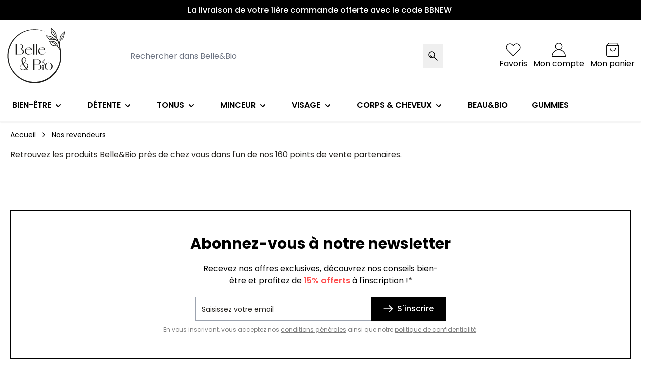

--- FILE ---
content_type: text/html; charset=UTF-8
request_url: https://www.belleetbio.com/revendeurs-old
body_size: 42904
content:
<!doctype html>
<html lang="fr">
<head >
    <meta charset="utf-8"/>
<meta name="title" content="Nos revendeurs"/>
<meta name="robots" content="INDEX,FOLLOW"/>
<meta name="viewport" content="width=device-width, initial-scale=1, maximum-scale=5"/>
<meta name="msapplication-TileColor" content="#79b23a"/>
<meta name="theme-color" content="#79b23a"/>
<title>Nos revendeurs</title>
<link  rel="stylesheet" type="text/css"  media="all" href="https://www.belleetbio.com/static/version1768999626/frontend/Belleetbio/default/fr_FR/css/styles.css" />
<link  rel="icon" type="image/x-icon" href="https://www.belleetbio.com/static/version1768999626/frontend/Belleetbio/default/fr_FR/Magento_Theme/favicon.ico" />
<link  rel="shortcut icon" type="image/x-icon" href="https://www.belleetbio.com/static/version1768999626/frontend/Belleetbio/default/fr_FR/Magento_Theme/favicon.ico" />
<script  type="text/javascript"  src="https://www.belleetbio.com/static/version1768999626/frontend/Belleetbio/default/fr_FR/RedChamps_CustomerLoginLink/js/script.js"></script>
<link  rel="canonical" href="https://www.belleetbio.com/revendeurs-old" />
<meta name="facebook-domain-verification" content="j9s1znnfkd0971yqo8o08x2yvs8i7q" />
<meta name="msvalidate.01" content="A66A64589F589ABDF4078D43F880CD91"/>
<meta name="baiduspider" content="noindex" />            <script async src="https://t4.my-probance.one/webtrax/rsc/belleetbio.js"></script>
        <script
            type="text/javascript"
            src="//dynamic.criteo.com/js/ld/ld.js?a=6027"
            async="true"
    ></script>
            


    <script>
        var ga4IsGtm = false;
        var ga4IsTrackVariant = 0;
        var productImpressions = [];
        var promoImpressions = [];

        

    
    </script>

    <script type="text/javascript" async src="https://www.googletagmanager.com/gtag/js?id=G-HV471LN7TJ"></script>
    <script type="text/javascript">
      window.dataLayer = window.dataLayer || [];
      function gtag(){dataLayer.push(arguments)};
      gtag('js', new Date());

      gtag('set', {"timestamp":"2026-01-25UTC03:59:53.338+00:00","g_session_id":"2026-01-25UTC03:59:53.338+00:00"});
      gtag(
        'config',
           'G\u002DHV471LN7TJ',
            {"currency":"EUR"}          );

            gtag('config', 'AW-1059634752', { 'allow_enhanced_conversions':true });
      
          </script>

    <script type="text/javascript">

    
    
    
    
    </script>
<script>
    var BASE_URL = 'https://www.belleetbio.com/';
    var THEME_PATH = 'https://www.belleetbio.com/static/version1768999626/frontend/Belleetbio/default/fr_FR';
    var COOKIE_CONFIG = {
        "expires": null,
        "path": "\u002F",
        "domain": ".www.belleetbio.com",
        "secure": true,
        "lifetime": "31536000",
        "cookie_restriction_enabled": false    };
    var CURRENT_STORE_CODE = 'default';
    var CURRENT_WEBSITE_ID = '1';

    window.hyva = window.hyva || {}

    window.cookie_consent_groups = window.cookie_consent_groups || {}
    window.cookie_consent_groups['necessary'] = true;

    window.cookie_consent_config = window.cookie_consent_config || {};
    window.cookie_consent_config['necessary'] = [].concat(
        window.cookie_consent_config['necessary'] || [],
        [
            'user_allowed_save_cookie',
            'form_key',
            'mage-messages',
            'private_content_version',
            'mage-cache-sessid',
            'last_visited_store',
            'section_data_ids'
        ]
    );
</script>
<script>
    'use strict';
    (function( hyva, undefined ) {

        function lifetimeToExpires(options, defaults) {

            const lifetime = options.lifetime || defaults.lifetime;

            if (lifetime) {
                const date = new Date;
                date.setTime(date.getTime() + lifetime * 1000);
                return date;
            }

            return null;
        }

        function generateRandomString() {

            const allowedCharacters = '0123456789abcdefghijklmnopqrstuvwxyzABCDEFGHIJKLMNOPQRSTUVWXYZ',
                length = 16;

            let formKey = '',
                charactersLength = allowedCharacters.length;

            for (let i = 0; i < length; i++) {
                formKey += allowedCharacters[Math.round(Math.random() * (charactersLength - 1))]
            }

            return formKey;
        }

        const sessionCookieMarker = {noLifetime: true}

        const cookieTempStorage = {};

        const internalCookie = {
            get(name) {
                const v = document.cookie.match('(^|;) ?' + name + '=([^;]*)(;|$)');
                return v ? v[2] : null;
            },
            set(name, value, days, skipSetDomain) {
                let expires,
                    path,
                    domain,
                    secure,
                    samesite;

                const defaultCookieConfig = {
                    expires: null,
                    path: '/',
                    domain: null,
                    secure: false,
                    lifetime: null,
                    samesite: 'lax'
                };

                const cookieConfig = window.COOKIE_CONFIG || {};

                expires = days && days !== sessionCookieMarker
                    ? lifetimeToExpires({lifetime: 24 * 60 * 60 * days, expires: null}, defaultCookieConfig)
                    : lifetimeToExpires(window.COOKIE_CONFIG, defaultCookieConfig) || defaultCookieConfig.expires;

                path = cookieConfig.path || defaultCookieConfig.path;
                domain = !skipSetDomain && (cookieConfig.domain || defaultCookieConfig.domain);
                secure = cookieConfig.secure || defaultCookieConfig.secure;
                samesite = cookieConfig.samesite || defaultCookieConfig.samesite;

                document.cookie = name + "=" + encodeURIComponent(value) +
                    (expires && days !== sessionCookieMarker ? '; expires=' + expires.toGMTString() : '') +
                    (path ? '; path=' + path : '') +
                    (domain ? '; domain=' + domain : '') +
                    (secure ? '; secure' : '') +
                    (samesite ? '; samesite=' + samesite : 'lax');
            },
            isWebsiteAllowedToSaveCookie() {
                const allowedCookies = this.get('user_allowed_save_cookie');
                if (allowedCookies) {
                    const allowedWebsites = JSON.parse(unescape(allowedCookies));

                    return allowedWebsites[CURRENT_WEBSITE_ID] === 1;
                }
                return false;
            },
            getGroupByCookieName(name) {
                const cookieConsentConfig = window.cookie_consent_config || {};
                let group = null;
                for (let prop in cookieConsentConfig) {
                    if (!cookieConsentConfig.hasOwnProperty(prop)) continue;
                    if (cookieConsentConfig[prop].includes(name)) {
                        group = prop;
                        break;
                    }
                }
                return group;
            },
            isCookieAllowed(name) {
                const cookieGroup = this.getGroupByCookieName(name);
                return cookieGroup
                    ? window.cookie_consent_groups[cookieGroup]
                    : this.isWebsiteAllowedToSaveCookie();
            },
            saveTempStorageCookies() {
                for (const [name, data] of Object.entries(cookieTempStorage)) {
                    if (this.isCookieAllowed(name)) {
                        this.set(name, data['value'], data['days'], data['skipSetDomain']);
                        delete cookieTempStorage[name];
                    }
                }
            }
        };

        hyva.getCookie = (name) => {
            const cookieConfig = window.COOKIE_CONFIG || {};

            if (cookieConfig.cookie_restriction_enabled && ! internalCookie.isCookieAllowed(name)) {
                return cookieTempStorage[name] ? cookieTempStorage[name]['value'] : null;
            }

            return internalCookie.get(name);
        }

        hyva.setCookie = (name, value, days, skipSetDomain) => {
            const cookieConfig = window.COOKIE_CONFIG || {};

            if (cookieConfig.cookie_restriction_enabled && ! internalCookie.isCookieAllowed(name)) {
                cookieTempStorage[name] = {value, days, skipSetDomain};
                return;
            }
            return internalCookie.set(name, value, days, skipSetDomain);
        }


        hyva.setSessionCookie = (name, value, skipSetDomain) => {
            return hyva.setCookie(name, value, sessionCookieMarker, skipSetDomain)
        }

        hyva.getBrowserStorage = () => {
            const browserStorage = window.localStorage || window.sessionStorage;
            if (!browserStorage) {
                console.warn('Browser Storage is unavailable');
                return false;
            }
            try {
                browserStorage.setItem('storage_test', '1');
                browserStorage.removeItem('storage_test');
            } catch (error) {
                console.warn('Browser Storage is not accessible', error);
                return false;
            }
            return browserStorage;
        }

        hyva.postForm = (postParams) => {
            const form = document.createElement("form");

            let data = postParams.data;

            if (! postParams.skipUenc && ! data.uenc) {
                data.uenc = btoa(window.location.href);
            }
            form.method = "POST";
            form.action = postParams.action;

            Object.keys(postParams.data).map(key => {
                const field = document.createElement("input");
                field.type = 'hidden'
                field.value = postParams.data[key];
                field.name = key;
                form.appendChild(field);
            });

            const form_key = document.createElement("input");
            form_key.type = 'hidden';
            form_key.value = hyva.getFormKey();
            form_key.name="form_key";
            form.appendChild(form_key);

            document.body.appendChild(form);

            form.submit();
        }

        hyva.getFormKey = function () {
            let formKey = hyva.getCookie('form_key');

            if (!formKey) {
                formKey = generateRandomString();
                hyva.setCookie('form_key', formKey);
            }

            return formKey;
        }

        hyva.formatPrice = (value, showSign, options = {}) => {
            const groupSeparator = options.groupSeparator;
            const decimalSeparator = options.decimalSeparator
            delete options.groupSeparator;
            delete options.decimalSeparator;
            const formatter = new Intl.NumberFormat(
                'fr\u002DFR',
                Object.assign({
                    style: 'currency',
                    currency: 'EUR',
                    signDisplay: showSign ? 'always' : 'auto'
                }, options)
            );
            return (typeof Intl.NumberFormat.prototype.formatToParts === 'function') ?
                formatter.formatToParts(value).map(({type, value}) => {
                    switch (type) {
                        case 'currency':
                            return '\u20AC' || value;
                        case 'minusSign':
                            return '- ';
                        case 'plusSign':
                            return '+ ';
                        case 'group':
                            return groupSeparator !== undefined ? groupSeparator : value;
                        case 'decimal':
                            return decimalSeparator !== undefined ? decimalSeparator : value;
                        default :
                            return value;
                    }
                }).reduce((string, part) => string + part) :
                formatter.format(value);
        }

        const formatStr = function (str, nStart) {
            const args = Array.from(arguments).slice(2);

            return str.replace(/(%+)([0-9]+)/g, (m, p, n) => {
                const idx = parseInt(n) - nStart;

                if (args[idx] === null || args[idx] === void 0) {
                    return m;
                }
                return p.length % 2
                    ? p.slice(0, -1).replace('%%', '%') + args[idx]
                    : p.replace('%%', '%') + n;
            })
        }

        hyva.str = function (string) {
            const args = Array.from(arguments);
            args.splice(1, 0, 1);

            return formatStr.apply(undefined, args);
        }

        hyva.strf = function () {
            const args = Array.from(arguments);
            args.splice(1, 0, 0);

            return formatStr.apply(undefined, args);
        }

        /**
         * Take a html string as `content` parameter and
         * extract an element from the DOM to replace in
         * the current page under the same selector,
         * defined by `targetSelector`
         */
        hyva.replaceDomElement = (targetSelector, content) => {
            // Parse the content and extract the DOM node using the `targetSelector`
            const parser = new DOMParser();
            const doc = parser.parseFromString(content, 'text/html');
            const contentNode = doc.querySelector(targetSelector);

            // Bail if content or target can't be found
            if (!contentNode || !document.querySelector(targetSelector)) {
                return;
            }

                        hyva.activateScripts(contentNode);
            
            // Replace the old DOM node with the new content
            document.querySelector(targetSelector).replaceWith(contentNode);

            // Reload customerSectionData and display cookie-messages if present
            window.dispatchEvent(new CustomEvent("reload-customer-section-data"));
            hyva.initMessages();
        }

        hyva.removeScripts = (contentNode) => {
            const scripts = contentNode.getElementsByTagName('script');
            for (let i = 0; i < scripts.length; i++) {
                scripts[i].parentNode.removeChild(scripts[i]);
            }
            const templates = contentNode.getElementsByTagName('template');
            for (let i = 0; i < templates.length; i++) {
                const container = document.createElement('div');
                container.innerHTML = templates[i].innerHTML;
                hyva.removeScripts(container);
                templates[i].innerHTML = container.innerHTML;
            }
        }

        hyva.activateScripts = (contentNode) => {
            // Create new array from HTMLCollection to avoid mutation of collection while manipulating the DOM.
            const scripts = Array.from(contentNode.getElementsByTagName('script'));

            // Iterate over all script tags to duplicate+inject each into the head
            for (const original of scripts) {
                const script = document.createElement('script');
                original.type && (script.type = original.type);
                script.innerHTML = original.innerHTML;

                // Remove the original (non-executing) script from the contentNode
                original.parentNode.removeChild(original)

                // Add script to head
                document.head.appendChild(script);
            }

            return contentNode;
        }

        const replace = {['+']: '-', ['/']: '_', ['=']: ','};
        hyva.getUenc = () => btoa(window.location.href).replace(/[+/=]/g, match => replace[match]);

        let currentTrap;

        const focusableElements = (rootElement) => {
            const selector = 'button, [href], input, select, textarea, details, [tabindex]:not([tabindex="-1"]';
            return Array.from(rootElement.querySelectorAll(selector))
                .filter(el => {
                    return el.style.display !== 'none'
                        && !el.disabled
                        && el.tabIndex !== -1
                        && (el.offsetWidth || el.offsetHeight || el.getClientRects().length)
                })
        }

        const focusTrap = (e) => {
            const isTabPressed = e.key === 'Tab' || e.keyCode === 9;
            if (!isTabPressed) return;

            const focusable = focusableElements(currentTrap)
            const firstFocusableElement = focusable[0]
            const lastFocusableElement = focusable[focusable.length - 1]

            e.shiftKey
                ? document.activeElement === firstFocusableElement && (lastFocusableElement.focus(), e.preventDefault())
                : document.activeElement === lastFocusableElement && (firstFocusableElement.focus(), e.preventDefault())
        };

        hyva.releaseFocus = (rootElement) => {
            if (currentTrap && (!rootElement || rootElement === currentTrap)) {
                currentTrap.removeEventListener('keydown', focusTrap)
                currentTrap = null
            }
        }
        hyva.trapFocus = (rootElement) => {
            if (!rootElement) return;
            hyva.releaseFocus()
            currentTrap = rootElement
            rootElement.addEventListener('keydown', focusTrap)
            const firstElement = focusableElements(rootElement)[0]
            firstElement && firstElement.focus()
        }

        hyva.safeParseNumber = (rawValue) => {
            const number = rawValue ? parseFloat(rawValue) : null;

            return Array.isArray(number) || isNaN(number) ? rawValue : number;
        }

        const toCamelCase = s => s.split('_').map(word => word.charAt(0).toUpperCase() + word.slice(1)).join('');
        hyva.createBooleanObject = (name, value = false, additionalMethods = {}) => {

            const camelCase = toCamelCase(name);
            const key = '__hyva_bool_' + name

            return new Proxy(Object.assign(
                additionalMethods,
                {
                    [key]: !!value,
                    [name]() {return !!this[key]},
                    ['!' + name]() {return !this[key]}, // @deprecated This does not work with non-CSP Alpine
                    ['not' + camelCase]() {return !this[key]},
                    ['toggle' + camelCase]() {this[key] = !this[key]},
                    [`set${camelCase}True`]() {this[key] = true},
                    [`set${camelCase}False`]() {this[key] = false},
                }
            ), {
                set(target, prop, value) {
                    return prop === name
                        ? (target[key] = !!value)
                        : Reflect.set(...arguments);
                }
            })
        }

                hyva.alpineInitialized = (fn) => window.addEventListener('alpine:initialized', fn, {once: true})
        window.addEventListener('alpine:init', () => Alpine.data('{}', () => ({})), {once: true});
                window.addEventListener('user-allowed-save-cookie', () => internalCookie.saveTempStorageCookies())

    }( window.hyva = window.hyva || {} ));
</script>
<script>
    if (!window.IntersectionObserver) {
        window.IntersectionObserver = function (callback) {
            this.observe = el => el && callback(this.takeRecords());
            this.takeRecords = () => [{isIntersecting: true, intersectionRatio: 1}];
            this.disconnect = () => {};
            this.unobserve = () => {};
        }
    }
</script>
<style type="text/css">
                [x-cloak] {
                    display: none;
                }
             </style></head>
<body id="html-body" class="cms-revendeurs-old cms-page-view page-layout-1column">
<script>
    'use strict';

    (() => {
        const obfuscateLink = () => {
            const links = document.querySelectorAll('[data-url]');

            links.forEach(function (link) {
                link.addEventListener("click", (e) => {
                    e.preventDefault();
                    let self = e.target;
                    let target = self.getAttribute("data-url");
                    if(target !== undefined && target !== false){
                        window.location.href = BASE_URL+target;
                    }
                });
            });
        };



        window.addEventListener('DOMContentLoaded', () => {

            obfuscateLink();
            hyva && hyva.formValidation && hyva.formValidation.addRule('required-option', function(value, options, field, context) {

                const el = field.element,
                    msg = 'Veuillez\u0020choisir\u0020une\u0020des\u0020options.';
                if (el.type === 'radio' || el.type === 'checkbox') {
                    return (value === undefined || value.length === 0) ? msg : true;
                }

                el.setAttribute('required', '');
                el.checkValidity();

                return el.validity.valueMissing ? msg : true;
            });
        });
    })();
</script>
<input name="form_key" type="hidden" value="XCjJqu5UhztSOxWw" />
    <noscript>
        <section class="message global noscript border-b-2 border-blue-500 bg-blue-50 shadow-none m-0 px-0 rounded-none font-normal">
            <div class="container text-center">
                <p>
                    <strong>Javascript est désactivé dans votre navigateur.</strong>
                    <span>
                        Pour une expérience optimale sur notre site, veuillez autoriser Javascript sur votre navigateur.                    </span>
                </p>
            </div>
        </section>
    </noscript>


<script>
    document.body.addEventListener('touchstart', () => {}, {passive: true})
</script>
<div class="page-wrapper"><header class="page-header"><a class="action skip sr-only focus:not-sr-only focus:absolute focus:z-40 focus:bg-white
   contentarea"
   href="#contentarea">
    <span>
        Aller au contenu    </span>
</a>
<script>
    function initHeader () {
        return {
            searchOpen: false,
            headerFixed: false,
            isMobile: false,
            cart: {},
            headerStick() {
                this.headerFixed = (window.pageYOffset >= 100 && this.isMobile) && !document.body.classList.contains('customer-account-create');
            },
            checkIsMobileResolution() {
                this.isMobile = window.matchMedia('(max-width: 768px)').matches;
            },
            getData(data) {
                if (data.cart) { this.cart = data.cart }
            }
        }
    }
</script>
<div
    x-data="initHeader()"
    x-init="checkIsMobileResolution()"
    @resize.window.debounce="checkIsMobileResolution()"
    @visibilitychange.window.debounce="checkIsMobileResolution()"
    x-on:scroll.window="headerStick()"
    @keydown.window.escape="searchOpen = false;"
    @private-content-loaded.window="getData(event.detail.data)"
    class=""
    :class="{ 'fixed inset-x-0 top-0 shadow-lg bg-white z-50': headerFixed }"
>
    <div class="flex justify-center items-center bg-black text-white font-medium text-xs sm:text-base py-2 px-2 space-x-2 text-center"
         :class="{ 'hidden': headerFixed }"
    >
                <div data-aw-csblock-block-name="csblock_all_menu_top"></div>

&nbsp;
    </div>
    <div id="header"
         class="relative z-30 w-full border-b shadow bg-container-lighter border-container-lighter lg:pb-0"
         :class="{ 'pb-14': searchOpen, 'pb-0': !searchOpen }">
        <div class="container flex flex-nowrap items-center justify-between w-full px-3 py-3 mx-auto mt-0">
            <div class="flex items-center">
                <!--Main Navigation mobile-->
                <nav
        x-data="initMenuMobile_69758045bae37()"
        @keydown.window.escape="closeMenu()"
        class="z-20 navigation xl:hidden -ml-5 mr-4 md:mr-5 xl:mr-0"
        aria-label="Navigation&#x20;sur&#x20;le&#x20;site"
        role="navigation"
>
    <!-- mobile -->
    <button
            x-ref="mobileMenuTrigger"
            @click="openMenu()"
            class="flex flex-col items-center justify-center cursor-pointer text-brand-black mt-1 ml-5"
            :class="{'ml-auto' : open}"
            type="button"
            aria-label="Ouvrir&#x20;le&#x20;menu"
            aria-haspopup="menu"
            :aria-expanded="open"
            :hidden="open"
    >
        <svg xmlns="http://www.w3.org/2000/svg" width="48" height="48" fill="none" viewBox="0 0 48 48" class="w-8 mx-auto"><path fill="currentColor" fill-rule="evenodd" d="M6 11a1 1 0 0 1 1-1h34a1 1 0 1 1 0 2H7a1 1 0 0 1-1-1ZM6 24a1 1 0 0 1 1-1h34a1 1 0 1 1 0 2H7a1 1 0 0 1-1-1ZM6 37a1 1 0 0 1 1-1h34a1 1 0 1 1 0 2H7a1 1 0 0 1-1-1Z" clip-rule="evenodd"/></svg>
        <span class="uppercase text-xs text-center sr-only">Menu</span>
    </button>
    <div
            x-ref="mobileMenuNavLinks"
            class="
            fixed bottom-0 top-0 left-0 w-full max-w-screen-md flex
            flex-col overflow-y-auto overflow-x-hidden bg-white
        "
            :class="{ 'hidden' : !open }"
            :aria-hidden="open ? 'false' : 'true'"
            role="dialog"
            aria-modal="true"
            x-cloak
    >
        <div class="bg-main-100 flex justify-between items-center pl-6 pr-4 py-4 border-b">
            <span class="uppercase font-semibold">Menu</span>
            <button
                    @click="closeMenu()"
                    class="w-8 h-8 flex justify-center items-center border rounded-md border-brand-black text-brand-black"
                    aria-label="Fermer&#x20;le&#x20;menu"
                    type="button"
            >
                <svg xmlns="http://www.w3.org/2000/svg" width="50" height="50" viewBox="0 0 24 24" fill="none" stroke="currentColor" stroke-width="2" stroke-linecap="round" stroke-linejoin="round" class="w-6 h-6 hidden" :class="{ 'hidden' : !open, 'block': open }" aria-hidden="true"><line x1="18" y1="6" x2="6" y2="18"/><line x1="6" y1="6" x2="18" y2="18"/></svg>
            </button>
        </div>
        <ul
                class="flex flex-col bg-main-50"
                aria-label="Liens&#x20;de&#x20;navigation&#x20;du&#x20;site"
        >
                            <li
                        data-child-id="category-node-3-main"
                        class="level-0"
                >
                    <div
                            class="flex items-center transition-transform duration-150 ease-in-out transform"
                            :class="{
                        '-translate-x-full' : mobilePanelActiveId,
                        'translate-x-0' : !mobilePanelActiveId
                    }"
                    >
                        <a class="flex items-center w-full pl-6 pr-4 py-4 border-b cursor-pointer level-0 font-semibold"
                           href="https://www.belleetbio.com/bien-etre.html"
                                                            @click.prevent="openSubcategory('category-node-3')"
                                                       title="Bien-&#xEA;tre">
                            Bien-être                        </a>
                                                    <button
                                    @click="openSubcategory('category-node-3')"
                                    class="absolute right-0 flex items-center justify-center w-11 h-11 mr-2 cursor-pointer"
                                    aria-label="Ouvrir&#x20;Bien-&#xEA;tre&#x20;sous-cat&#xE9;gories"
                                    aria-haspopup="true"
                                    :aria-expanded="mobilePanelActiveId === 'category-node-3'"
                            >
                                <div class="w-8 h-8">
                                    <svg xmlns="http://www.w3.org/2000/svg" width="24" height="24" viewBox="0 0 24 24" fill="none" stroke="currentColor" stroke-width="2" stroke-linecap="round" stroke-linejoin="round" class="w-full h-full p-1" aria-hidden="true"><polyline points="9 18 15 12 9 6"/></svg>
                                </div>
                            </button>
                                            </div>
                                            <div
                                data-child-id="category-node-3"
                                class="absolute top-0 right-0 z-10 flex flex-col w-full h-full bg-white"
                                :class="{
                                'hidden': mobilePanelActiveId !== 'category-node-3'
                            }"
                        >
                            <ul
                                    class="transition-transform duration-200 ease-in-out translate-x-full transform bg-white"
                                    :class="{
                            'translate-x-full' : mobilePanelActiveId !== 'category-node-3',
                            'translate-x-0' : mobilePanelActiveId === 'category-node-3',
                        }"
                                    aria-label="Sous-cat&#xE9;gories"
                            >
                                <li>

                                    <div class="bg-white flex justify-between items-center px-4 py-4">
                                        <button
                                                type="button"
                                                class="flex items-center justify-start cursor-pointer text-brand-black"
                                                @click="backToMainCategories('category-node-3-main')"
                                                aria-label="Retour&#x20;au&#x20;menu">
                                            <svg xmlns="http://www.w3.org/2000/svg" width="24" height="24" viewBox="0 0 24 24" fill="none" stroke="currentColor" stroke-width="2" stroke-linecap="round" stroke-linejoin="round" class="feather feather-chevron-left" aria-hidden="true"><polyline points="15 18 9 12 15 6"/></svg>
                                            <span class="uppercase font-semibold">
                                                Retour                                            </span>
                                        </button>
                                        <button
                                                @click="closeMenu()"
                                                class="w-8 h-8 flex justify-center items-center border rounded-md border-brand-black text-brand-black"
                                                aria-label="Fermer&#x20;le&#x20;menu"
                                                type="button"
                                        >
                                            <svg xmlns="http://www.w3.org/2000/svg" width="50" height="50" viewBox="0 0 24 24" fill="none" stroke="currentColor" stroke-width="2" stroke-linecap="round" stroke-linejoin="round" class="w-6 h-6 hidden" :class="{ 'hidden' : !open, 'block': open }" aria-hidden="true"><line x1="18" y1="6" x2="6" y2="18"/><line x1="6" y1="6" x2="18" y2="18"/></svg>
                                        </button>
                                    </div>
                                </li>
                                <li>
                                    <a
                                            href="https://www.belleetbio.com/bien-etre.html"
                                            title="Bien-&#xEA;tre"
                                            class="flex items-center justify-between w-full pr-4 pl-6 py-4 border-b cursor-pointer bg-main-100"
                                    >
                                        <span class="font-semibold">
                                            Bien-être                                        </span>
                                        <span class="flex justify-start items-center">
                                            <svg xmlns="http://www.w3.org/2000/svg" width="24" height="24" viewBox="0 0 24 24" fill="none" stroke="currentColor" stroke-width="2" stroke-linecap="round" stroke-linejoin="round" class="w-5 h-5"><polyline points="9 18 15 12 9 6"/></svg>
                                            <span class="underline">
                                            Tout voir                                            </span>
                                        </span>
                                    </a>
                                </li>
                                                                    <li>
                                        <a
                                                href="https://www.belleetbio.com/bien-etre/antioxydant.html"
                                                title="Antioxydant"
                                                class="flex items-center w-full px-8 py-4 border-b cursor-pointer border-container"
                                        >
                                            <span class="text-brand-black font-semibold">
                                    Antioxydant                                </span>
                                        </a>
                                    </li>
                                                                    <li>
                                        <a
                                                href="https://www.belleetbio.com/bien-etre/articulation.html"
                                                title="Articulation"
                                                class="flex items-center w-full px-8 py-4 border-b cursor-pointer border-container"
                                        >
                                            <span class="text-brand-black font-semibold">
                                    Articulation                                </span>
                                        </a>
                                    </li>
                                                                    <li>
                                        <a
                                                href="https://www.belleetbio.com/bien-etre/circulation.html"
                                                title="Circulation"
                                                class="flex items-center w-full px-8 py-4 border-b cursor-pointer border-container"
                                        >
                                            <span class="text-brand-black font-semibold">
                                    Circulation                                </span>
                                        </a>
                                    </li>
                                                                    <li>
                                        <a
                                                href="https://www.belleetbio.com/bien-etre/digestion.html"
                                                title="Digestion"
                                                class="flex items-center w-full px-8 py-4 border-b cursor-pointer border-container"
                                        >
                                            <span class="text-brand-black font-semibold">
                                    Digestion                                </span>
                                        </a>
                                    </li>
                                                                    <li>
                                        <a
                                                href="https://www.belleetbio.com/bien-etre/homme-et-femme.html"
                                                title="Homme&#x20;&amp;&#x20;Femme"
                                                class="flex items-center w-full px-8 py-4 border-b cursor-pointer border-container"
                                        >
                                            <span class="text-brand-black font-semibold">
                                    Homme &amp; Femme                                </span>
                                        </a>
                                    </li>
                                                            </ul>
                        </div>
                                    </li>
                            <li
                        data-child-id="category-node-8-main"
                        class="level-0"
                >
                    <div
                            class="flex items-center transition-transform duration-150 ease-in-out transform"
                            :class="{
                        '-translate-x-full' : mobilePanelActiveId,
                        'translate-x-0' : !mobilePanelActiveId
                    }"
                    >
                        <a class="flex items-center w-full pl-6 pr-4 py-4 border-b cursor-pointer level-0 font-semibold"
                           href="https://www.belleetbio.com/detente.html"
                                                            @click.prevent="openSubcategory('category-node-8')"
                                                       title="D&#xE9;tente">
                            Détente                        </a>
                                                    <button
                                    @click="openSubcategory('category-node-8')"
                                    class="absolute right-0 flex items-center justify-center w-11 h-11 mr-2 cursor-pointer"
                                    aria-label="Ouvrir&#x20;D&#xE9;tente&#x20;sous-cat&#xE9;gories"
                                    aria-haspopup="true"
                                    :aria-expanded="mobilePanelActiveId === 'category-node-8'"
                            >
                                <div class="w-8 h-8">
                                    <svg xmlns="http://www.w3.org/2000/svg" width="24" height="24" viewBox="0 0 24 24" fill="none" stroke="currentColor" stroke-width="2" stroke-linecap="round" stroke-linejoin="round" class="w-full h-full p-1" aria-hidden="true"><polyline points="9 18 15 12 9 6"/></svg>
                                </div>
                            </button>
                                            </div>
                                            <div
                                data-child-id="category-node-8"
                                class="absolute top-0 right-0 z-10 flex flex-col w-full h-full bg-white"
                                :class="{
                                'hidden': mobilePanelActiveId !== 'category-node-8'
                            }"
                        >
                            <ul
                                    class="transition-transform duration-200 ease-in-out translate-x-full transform bg-white"
                                    :class="{
                            'translate-x-full' : mobilePanelActiveId !== 'category-node-8',
                            'translate-x-0' : mobilePanelActiveId === 'category-node-8',
                        }"
                                    aria-label="Sous-cat&#xE9;gories"
                            >
                                <li>

                                    <div class="bg-white flex justify-between items-center px-4 py-4">
                                        <button
                                                type="button"
                                                class="flex items-center justify-start cursor-pointer text-brand-black"
                                                @click="backToMainCategories('category-node-8-main')"
                                                aria-label="Retour&#x20;au&#x20;menu">
                                            <svg xmlns="http://www.w3.org/2000/svg" width="24" height="24" viewBox="0 0 24 24" fill="none" stroke="currentColor" stroke-width="2" stroke-linecap="round" stroke-linejoin="round" class="feather feather-chevron-left" aria-hidden="true"><polyline points="15 18 9 12 15 6"/></svg>
                                            <span class="uppercase font-semibold">
                                                Retour                                            </span>
                                        </button>
                                        <button
                                                @click="closeMenu()"
                                                class="w-8 h-8 flex justify-center items-center border rounded-md border-brand-black text-brand-black"
                                                aria-label="Fermer&#x20;le&#x20;menu"
                                                type="button"
                                        >
                                            <svg xmlns="http://www.w3.org/2000/svg" width="50" height="50" viewBox="0 0 24 24" fill="none" stroke="currentColor" stroke-width="2" stroke-linecap="round" stroke-linejoin="round" class="w-6 h-6 hidden" :class="{ 'hidden' : !open, 'block': open }" aria-hidden="true"><line x1="18" y1="6" x2="6" y2="18"/><line x1="6" y1="6" x2="18" y2="18"/></svg>
                                        </button>
                                    </div>
                                </li>
                                <li>
                                    <a
                                            href="https://www.belleetbio.com/detente.html"
                                            title="D&#xE9;tente"
                                            class="flex items-center justify-between w-full pr-4 pl-6 py-4 border-b cursor-pointer bg-main-100"
                                    >
                                        <span class="font-semibold">
                                            Détente                                        </span>
                                        <span class="flex justify-start items-center">
                                            <svg xmlns="http://www.w3.org/2000/svg" width="24" height="24" viewBox="0 0 24 24" fill="none" stroke="currentColor" stroke-width="2" stroke-linecap="round" stroke-linejoin="round" class="w-5 h-5"><polyline points="9 18 15 12 9 6"/></svg>
                                            <span class="underline">
                                            Tout voir                                            </span>
                                        </span>
                                    </a>
                                </li>
                                                                    <li>
                                        <a
                                                href="https://www.belleetbio.com/detente/bonne-humeur.html"
                                                title="Bonne&#x20;humeur"
                                                class="flex items-center w-full px-8 py-4 border-b cursor-pointer border-container"
                                        >
                                            <span class="text-brand-black font-semibold">
                                    Bonne humeur                                </span>
                                        </a>
                                    </li>
                                                                    <li>
                                        <a
                                                href="https://www.belleetbio.com/detente/memoire.html"
                                                title="M&#xE9;moire"
                                                class="flex items-center w-full px-8 py-4 border-b cursor-pointer border-container"
                                        >
                                            <span class="text-brand-black font-semibold">
                                    Mémoire                                </span>
                                        </a>
                                    </li>
                                                                    <li>
                                        <a
                                                href="https://www.belleetbio.com/detente/sommeil.html"
                                                title="Sommeil"
                                                class="flex items-center w-full px-8 py-4 border-b cursor-pointer border-container"
                                        >
                                            <span class="text-brand-black font-semibold">
                                    Sommeil                                </span>
                                        </a>
                                    </li>
                                                            </ul>
                        </div>
                                    </li>
                            <li
                        data-child-id="category-node-12-main"
                        class="level-0"
                >
                    <div
                            class="flex items-center transition-transform duration-150 ease-in-out transform"
                            :class="{
                        '-translate-x-full' : mobilePanelActiveId,
                        'translate-x-0' : !mobilePanelActiveId
                    }"
                    >
                        <a class="flex items-center w-full pl-6 pr-4 py-4 border-b cursor-pointer level-0 font-semibold"
                           href="https://www.belleetbio.com/tonus.html"
                                                            @click.prevent="openSubcategory('category-node-12')"
                                                       title="Tonus">
                            Tonus                        </a>
                                                    <button
                                    @click="openSubcategory('category-node-12')"
                                    class="absolute right-0 flex items-center justify-center w-11 h-11 mr-2 cursor-pointer"
                                    aria-label="Ouvrir&#x20;Tonus&#x20;sous-cat&#xE9;gories"
                                    aria-haspopup="true"
                                    :aria-expanded="mobilePanelActiveId === 'category-node-12'"
                            >
                                <div class="w-8 h-8">
                                    <svg xmlns="http://www.w3.org/2000/svg" width="24" height="24" viewBox="0 0 24 24" fill="none" stroke="currentColor" stroke-width="2" stroke-linecap="round" stroke-linejoin="round" class="w-full h-full p-1" aria-hidden="true"><polyline points="9 18 15 12 9 6"/></svg>
                                </div>
                            </button>
                                            </div>
                                            <div
                                data-child-id="category-node-12"
                                class="absolute top-0 right-0 z-10 flex flex-col w-full h-full bg-white"
                                :class="{
                                'hidden': mobilePanelActiveId !== 'category-node-12'
                            }"
                        >
                            <ul
                                    class="transition-transform duration-200 ease-in-out translate-x-full transform bg-white"
                                    :class="{
                            'translate-x-full' : mobilePanelActiveId !== 'category-node-12',
                            'translate-x-0' : mobilePanelActiveId === 'category-node-12',
                        }"
                                    aria-label="Sous-cat&#xE9;gories"
                            >
                                <li>

                                    <div class="bg-white flex justify-between items-center px-4 py-4">
                                        <button
                                                type="button"
                                                class="flex items-center justify-start cursor-pointer text-brand-black"
                                                @click="backToMainCategories('category-node-12-main')"
                                                aria-label="Retour&#x20;au&#x20;menu">
                                            <svg xmlns="http://www.w3.org/2000/svg" width="24" height="24" viewBox="0 0 24 24" fill="none" stroke="currentColor" stroke-width="2" stroke-linecap="round" stroke-linejoin="round" class="feather feather-chevron-left" aria-hidden="true"><polyline points="15 18 9 12 15 6"/></svg>
                                            <span class="uppercase font-semibold">
                                                Retour                                            </span>
                                        </button>
                                        <button
                                                @click="closeMenu()"
                                                class="w-8 h-8 flex justify-center items-center border rounded-md border-brand-black text-brand-black"
                                                aria-label="Fermer&#x20;le&#x20;menu"
                                                type="button"
                                        >
                                            <svg xmlns="http://www.w3.org/2000/svg" width="50" height="50" viewBox="0 0 24 24" fill="none" stroke="currentColor" stroke-width="2" stroke-linecap="round" stroke-linejoin="round" class="w-6 h-6 hidden" :class="{ 'hidden' : !open, 'block': open }" aria-hidden="true"><line x1="18" y1="6" x2="6" y2="18"/><line x1="6" y1="6" x2="18" y2="18"/></svg>
                                        </button>
                                    </div>
                                </li>
                                <li>
                                    <a
                                            href="https://www.belleetbio.com/tonus.html"
                                            title="Tonus"
                                            class="flex items-center justify-between w-full pr-4 pl-6 py-4 border-b cursor-pointer bg-main-100"
                                    >
                                        <span class="font-semibold">
                                            Tonus                                        </span>
                                        <span class="flex justify-start items-center">
                                            <svg xmlns="http://www.w3.org/2000/svg" width="24" height="24" viewBox="0 0 24 24" fill="none" stroke="currentColor" stroke-width="2" stroke-linecap="round" stroke-linejoin="round" class="w-5 h-5"><polyline points="9 18 15 12 9 6"/></svg>
                                            <span class="underline">
                                            Tout voir                                            </span>
                                        </span>
                                    </a>
                                </li>
                                                                    <li>
                                        <a
                                                href="https://www.belleetbio.com/tonus/anti-fatigue.html"
                                                title="Anti-fatigue"
                                                class="flex items-center w-full px-8 py-4 border-b cursor-pointer border-container"
                                        >
                                            <span class="text-brand-black font-semibold">
                                    Anti-fatigue                                </span>
                                        </a>
                                    </li>
                                                                    <li>
                                        <a
                                                href="https://www.belleetbio.com/tonus/defenses-naturelles.html"
                                                title="D&#xE9;fenses&#x20;Naturelles"
                                                class="flex items-center w-full px-8 py-4 border-b cursor-pointer border-container"
                                        >
                                            <span class="text-brand-black font-semibold">
                                    Défenses Naturelles                                </span>
                                        </a>
                                    </li>
                                                                    <li>
                                        <a
                                                href="https://www.belleetbio.com/tonus/tonus-sexuel.html"
                                                title="Tonus&#x20;Sexuel"
                                                class="flex items-center w-full px-8 py-4 border-b cursor-pointer border-container"
                                        >
                                            <span class="text-brand-black font-semibold">
                                    Tonus Sexuel                                </span>
                                        </a>
                                    </li>
                                                            </ul>
                        </div>
                                    </li>
                            <li
                        data-child-id="category-node-16-main"
                        class="level-0"
                >
                    <div
                            class="flex items-center transition-transform duration-150 ease-in-out transform"
                            :class="{
                        '-translate-x-full' : mobilePanelActiveId,
                        'translate-x-0' : !mobilePanelActiveId
                    }"
                    >
                        <a class="flex items-center w-full pl-6 pr-4 py-4 border-b cursor-pointer level-0 font-semibold"
                           href="https://www.belleetbio.com/minceur.html"
                                                            @click.prevent="openSubcategory('category-node-16')"
                                                       title="Minceur">
                            Minceur                        </a>
                                                    <button
                                    @click="openSubcategory('category-node-16')"
                                    class="absolute right-0 flex items-center justify-center w-11 h-11 mr-2 cursor-pointer"
                                    aria-label="Ouvrir&#x20;Minceur&#x20;sous-cat&#xE9;gories"
                                    aria-haspopup="true"
                                    :aria-expanded="mobilePanelActiveId === 'category-node-16'"
                            >
                                <div class="w-8 h-8">
                                    <svg xmlns="http://www.w3.org/2000/svg" width="24" height="24" viewBox="0 0 24 24" fill="none" stroke="currentColor" stroke-width="2" stroke-linecap="round" stroke-linejoin="round" class="w-full h-full p-1" aria-hidden="true"><polyline points="9 18 15 12 9 6"/></svg>
                                </div>
                            </button>
                                            </div>
                                            <div
                                data-child-id="category-node-16"
                                class="absolute top-0 right-0 z-10 flex flex-col w-full h-full bg-white"
                                :class="{
                                'hidden': mobilePanelActiveId !== 'category-node-16'
                            }"
                        >
                            <ul
                                    class="transition-transform duration-200 ease-in-out translate-x-full transform bg-white"
                                    :class="{
                            'translate-x-full' : mobilePanelActiveId !== 'category-node-16',
                            'translate-x-0' : mobilePanelActiveId === 'category-node-16',
                        }"
                                    aria-label="Sous-cat&#xE9;gories"
                            >
                                <li>

                                    <div class="bg-white flex justify-between items-center px-4 py-4">
                                        <button
                                                type="button"
                                                class="flex items-center justify-start cursor-pointer text-brand-black"
                                                @click="backToMainCategories('category-node-16-main')"
                                                aria-label="Retour&#x20;au&#x20;menu">
                                            <svg xmlns="http://www.w3.org/2000/svg" width="24" height="24" viewBox="0 0 24 24" fill="none" stroke="currentColor" stroke-width="2" stroke-linecap="round" stroke-linejoin="round" class="feather feather-chevron-left" aria-hidden="true"><polyline points="15 18 9 12 15 6"/></svg>
                                            <span class="uppercase font-semibold">
                                                Retour                                            </span>
                                        </button>
                                        <button
                                                @click="closeMenu()"
                                                class="w-8 h-8 flex justify-center items-center border rounded-md border-brand-black text-brand-black"
                                                aria-label="Fermer&#x20;le&#x20;menu"
                                                type="button"
                                        >
                                            <svg xmlns="http://www.w3.org/2000/svg" width="50" height="50" viewBox="0 0 24 24" fill="none" stroke="currentColor" stroke-width="2" stroke-linecap="round" stroke-linejoin="round" class="w-6 h-6 hidden" :class="{ 'hidden' : !open, 'block': open }" aria-hidden="true"><line x1="18" y1="6" x2="6" y2="18"/><line x1="6" y1="6" x2="18" y2="18"/></svg>
                                        </button>
                                    </div>
                                </li>
                                <li>
                                    <a
                                            href="https://www.belleetbio.com/minceur.html"
                                            title="Minceur"
                                            class="flex items-center justify-between w-full pr-4 pl-6 py-4 border-b cursor-pointer bg-main-100"
                                    >
                                        <span class="font-semibold">
                                            Minceur                                        </span>
                                        <span class="flex justify-start items-center">
                                            <svg xmlns="http://www.w3.org/2000/svg" width="24" height="24" viewBox="0 0 24 24" fill="none" stroke="currentColor" stroke-width="2" stroke-linecap="round" stroke-linejoin="round" class="w-5 h-5"><polyline points="9 18 15 12 9 6"/></svg>
                                            <span class="underline">
                                            Tout voir                                            </span>
                                        </span>
                                    </a>
                                </li>
                                                                    <li>
                                        <a
                                                href="https://www.belleetbio.com/minceur/anti-cellulite.html"
                                                title="Anti-cellulite"
                                                class="flex items-center w-full px-8 py-4 border-b cursor-pointer border-container"
                                        >
                                            <span class="text-brand-black font-semibold">
                                    Anti-cellulite                                </span>
                                        </a>
                                    </li>
                                                                    <li>
                                        <a
                                                href="https://www.belleetbio.com/minceur/bruleur-capteur.html"
                                                title="Br&#xFB;leur&#x20;-&#x20;Capteur"
                                                class="flex items-center w-full px-8 py-4 border-b cursor-pointer border-container"
                                        >
                                            <span class="text-brand-black font-semibold">
                                    Brûleur - Capteur                                </span>
                                        </a>
                                    </li>
                                                                    <li>
                                        <a
                                                href="https://www.belleetbio.com/minceur/detox.html"
                                                title="D&#xE9;tox"
                                                class="flex items-center w-full px-8 py-4 border-b cursor-pointer border-container"
                                        >
                                            <span class="text-brand-black font-semibold">
                                    Détox                                </span>
                                        </a>
                                    </li>
                                                            </ul>
                        </div>
                                    </li>
                            <li
                        data-child-id="category-node-20-main"
                        class="level-0"
                >
                    <div
                            class="flex items-center transition-transform duration-150 ease-in-out transform"
                            :class="{
                        '-translate-x-full' : mobilePanelActiveId,
                        'translate-x-0' : !mobilePanelActiveId
                    }"
                    >
                        <a class="flex items-center w-full pl-6 pr-4 py-4 border-b cursor-pointer level-0 font-semibold"
                           href="https://www.belleetbio.com/visage.html"
                                                            @click.prevent="openSubcategory('category-node-20')"
                                                       title="Visage">
                            Visage                        </a>
                                                    <button
                                    @click="openSubcategory('category-node-20')"
                                    class="absolute right-0 flex items-center justify-center w-11 h-11 mr-2 cursor-pointer"
                                    aria-label="Ouvrir&#x20;Visage&#x20;sous-cat&#xE9;gories"
                                    aria-haspopup="true"
                                    :aria-expanded="mobilePanelActiveId === 'category-node-20'"
                            >
                                <div class="w-8 h-8">
                                    <svg xmlns="http://www.w3.org/2000/svg" width="24" height="24" viewBox="0 0 24 24" fill="none" stroke="currentColor" stroke-width="2" stroke-linecap="round" stroke-linejoin="round" class="w-full h-full p-1" aria-hidden="true"><polyline points="9 18 15 12 9 6"/></svg>
                                </div>
                            </button>
                                            </div>
                                            <div
                                data-child-id="category-node-20"
                                class="absolute top-0 right-0 z-10 flex flex-col w-full h-full bg-white"
                                :class="{
                                'hidden': mobilePanelActiveId !== 'category-node-20'
                            }"
                        >
                            <ul
                                    class="transition-transform duration-200 ease-in-out translate-x-full transform bg-white"
                                    :class="{
                            'translate-x-full' : mobilePanelActiveId !== 'category-node-20',
                            'translate-x-0' : mobilePanelActiveId === 'category-node-20',
                        }"
                                    aria-label="Sous-cat&#xE9;gories"
                            >
                                <li>

                                    <div class="bg-white flex justify-between items-center px-4 py-4">
                                        <button
                                                type="button"
                                                class="flex items-center justify-start cursor-pointer text-brand-black"
                                                @click="backToMainCategories('category-node-20-main')"
                                                aria-label="Retour&#x20;au&#x20;menu">
                                            <svg xmlns="http://www.w3.org/2000/svg" width="24" height="24" viewBox="0 0 24 24" fill="none" stroke="currentColor" stroke-width="2" stroke-linecap="round" stroke-linejoin="round" class="feather feather-chevron-left" aria-hidden="true"><polyline points="15 18 9 12 15 6"/></svg>
                                            <span class="uppercase font-semibold">
                                                Retour                                            </span>
                                        </button>
                                        <button
                                                @click="closeMenu()"
                                                class="w-8 h-8 flex justify-center items-center border rounded-md border-brand-black text-brand-black"
                                                aria-label="Fermer&#x20;le&#x20;menu"
                                                type="button"
                                        >
                                            <svg xmlns="http://www.w3.org/2000/svg" width="50" height="50" viewBox="0 0 24 24" fill="none" stroke="currentColor" stroke-width="2" stroke-linecap="round" stroke-linejoin="round" class="w-6 h-6 hidden" :class="{ 'hidden' : !open, 'block': open }" aria-hidden="true"><line x1="18" y1="6" x2="6" y2="18"/><line x1="6" y1="6" x2="18" y2="18"/></svg>
                                        </button>
                                    </div>
                                </li>
                                <li>
                                    <a
                                            href="https://www.belleetbio.com/visage.html"
                                            title="Visage"
                                            class="flex items-center justify-between w-full pr-4 pl-6 py-4 border-b cursor-pointer bg-main-100"
                                    >
                                        <span class="font-semibold">
                                            Visage                                        </span>
                                        <span class="flex justify-start items-center">
                                            <svg xmlns="http://www.w3.org/2000/svg" width="24" height="24" viewBox="0 0 24 24" fill="none" stroke="currentColor" stroke-width="2" stroke-linecap="round" stroke-linejoin="round" class="w-5 h-5"><polyline points="9 18 15 12 9 6"/></svg>
                                            <span class="underline">
                                            Tout voir                                            </span>
                                        </span>
                                    </a>
                                </li>
                                                                    <li>
                                        <a
                                                href="https://www.belleetbio.com/visage/anti-age.html"
                                                title="Anti-&#xE2;ge"
                                                class="flex items-center w-full px-8 py-4 border-b cursor-pointer border-container"
                                        >
                                            <span class="text-brand-black font-semibold">
                                    Anti-âge                                </span>
                                        </a>
                                    </li>
                                                                    <li>
                                        <a
                                                href="https://www.belleetbio.com/visage/anti-imperfection.html"
                                                title="Anti-imperfection"
                                                class="flex items-center w-full px-8 py-4 border-b cursor-pointer border-container"
                                        >
                                            <span class="text-brand-black font-semibold">
                                    Anti-imperfection                                </span>
                                        </a>
                                    </li>
                                                                    <li>
                                        <a
                                                href="https://www.belleetbio.com/visage/eclat.html"
                                                title="&#xC9;clat"
                                                class="flex items-center w-full px-8 py-4 border-b cursor-pointer border-container"
                                        >
                                            <span class="text-brand-black font-semibold">
                                    Éclat                                </span>
                                        </a>
                                    </li>
                                                                    <li>
                                        <a
                                                href="https://www.belleetbio.com/visage/hydratation.html"
                                                title="Hydratation&#x20;Visage"
                                                class="flex items-center w-full px-8 py-4 border-b cursor-pointer border-container"
                                        >
                                            <span class="text-brand-black font-semibold">
                                    Hydratation Visage                                </span>
                                        </a>
                                    </li>
                                                                    <li>
                                        <a
                                                href="https://www.belleetbio.com/visage/nettoyant.html"
                                                title="D&#xE9;maquillant&#x20;-&#x20;Nettoyant"
                                                class="flex items-center w-full px-8 py-4 border-b cursor-pointer border-container"
                                        >
                                            <span class="text-brand-black font-semibold">
                                    Démaquillant - Nettoyant                                </span>
                                        </a>
                                    </li>
                                                            </ul>
                        </div>
                                    </li>
                            <li
                        data-child-id="category-node-27-main"
                        class="level-0"
                >
                    <div
                            class="flex items-center transition-transform duration-150 ease-in-out transform"
                            :class="{
                        '-translate-x-full' : mobilePanelActiveId,
                        'translate-x-0' : !mobilePanelActiveId
                    }"
                    >
                        <a class="flex items-center w-full pl-6 pr-4 py-4 border-b cursor-pointer level-0 font-semibold"
                           href="https://www.belleetbio.com/corps-et-cheveux.html"
                                                            @click.prevent="openSubcategory('category-node-27')"
                                                       title="Corps&#x20;&amp;&#x20;cheveux">
                            Corps &amp; cheveux                        </a>
                                                    <button
                                    @click="openSubcategory('category-node-27')"
                                    class="absolute right-0 flex items-center justify-center w-11 h-11 mr-2 cursor-pointer"
                                    aria-label="Ouvrir&#x20;Corps&#x20;&amp;&#x20;cheveux&#x20;sous-cat&#xE9;gories"
                                    aria-haspopup="true"
                                    :aria-expanded="mobilePanelActiveId === 'category-node-27'"
                            >
                                <div class="w-8 h-8">
                                    <svg xmlns="http://www.w3.org/2000/svg" width="24" height="24" viewBox="0 0 24 24" fill="none" stroke="currentColor" stroke-width="2" stroke-linecap="round" stroke-linejoin="round" class="w-full h-full p-1" aria-hidden="true"><polyline points="9 18 15 12 9 6"/></svg>
                                </div>
                            </button>
                                            </div>
                                            <div
                                data-child-id="category-node-27"
                                class="absolute top-0 right-0 z-10 flex flex-col w-full h-full bg-white"
                                :class="{
                                'hidden': mobilePanelActiveId !== 'category-node-27'
                            }"
                        >
                            <ul
                                    class="transition-transform duration-200 ease-in-out translate-x-full transform bg-white"
                                    :class="{
                            'translate-x-full' : mobilePanelActiveId !== 'category-node-27',
                            'translate-x-0' : mobilePanelActiveId === 'category-node-27',
                        }"
                                    aria-label="Sous-cat&#xE9;gories"
                            >
                                <li>

                                    <div class="bg-white flex justify-between items-center px-4 py-4">
                                        <button
                                                type="button"
                                                class="flex items-center justify-start cursor-pointer text-brand-black"
                                                @click="backToMainCategories('category-node-27-main')"
                                                aria-label="Retour&#x20;au&#x20;menu">
                                            <svg xmlns="http://www.w3.org/2000/svg" width="24" height="24" viewBox="0 0 24 24" fill="none" stroke="currentColor" stroke-width="2" stroke-linecap="round" stroke-linejoin="round" class="feather feather-chevron-left" aria-hidden="true"><polyline points="15 18 9 12 15 6"/></svg>
                                            <span class="uppercase font-semibold">
                                                Retour                                            </span>
                                        </button>
                                        <button
                                                @click="closeMenu()"
                                                class="w-8 h-8 flex justify-center items-center border rounded-md border-brand-black text-brand-black"
                                                aria-label="Fermer&#x20;le&#x20;menu"
                                                type="button"
                                        >
                                            <svg xmlns="http://www.w3.org/2000/svg" width="50" height="50" viewBox="0 0 24 24" fill="none" stroke="currentColor" stroke-width="2" stroke-linecap="round" stroke-linejoin="round" class="w-6 h-6 hidden" :class="{ 'hidden' : !open, 'block': open }" aria-hidden="true"><line x1="18" y1="6" x2="6" y2="18"/><line x1="6" y1="6" x2="18" y2="18"/></svg>
                                        </button>
                                    </div>
                                </li>
                                <li>
                                    <a
                                            href="https://www.belleetbio.com/corps-et-cheveux.html"
                                            title="Corps&#x20;&amp;&#x20;cheveux"
                                            class="flex items-center justify-between w-full pr-4 pl-6 py-4 border-b cursor-pointer bg-main-100"
                                    >
                                        <span class="font-semibold">
                                            Corps &amp; cheveux                                        </span>
                                        <span class="flex justify-start items-center">
                                            <svg xmlns="http://www.w3.org/2000/svg" width="24" height="24" viewBox="0 0 24 24" fill="none" stroke="currentColor" stroke-width="2" stroke-linecap="round" stroke-linejoin="round" class="w-5 h-5"><polyline points="9 18 15 12 9 6"/></svg>
                                            <span class="underline">
                                            Tout voir                                            </span>
                                        </span>
                                    </a>
                                </li>
                                                                    <li>
                                        <a
                                                href="https://www.belleetbio.com/corps-et-cheveux/capillaire.html"
                                                title="Capillaire"
                                                class="flex items-center w-full px-8 py-4 border-b cursor-pointer border-container"
                                        >
                                            <span class="text-brand-black font-semibold">
                                    Capillaire                                </span>
                                        </a>
                                    </li>
                                                                    <li>
                                        <a
                                                href="https://www.belleetbio.com/corps-et-cheveux/hydratation.html"
                                                title="Hydratation&#x20;Corps"
                                                class="flex items-center w-full px-8 py-4 border-b cursor-pointer border-container"
                                        >
                                            <span class="text-brand-black font-semibold">
                                    Hydratation Corps                                </span>
                                        </a>
                                    </li>
                                                                    <li>
                                        <a
                                                href="https://www.belleetbio.com/corps-et-cheveux/hygiene.html"
                                                title="Hygi&#xE8;ne"
                                                class="flex items-center w-full px-8 py-4 border-b cursor-pointer border-container"
                                        >
                                            <span class="text-brand-black font-semibold">
                                    Hygiène                                </span>
                                        </a>
                                    </li>
                                                                    <li>
                                        <a
                                                href="https://www.belleetbio.com/corps-et-cheveux/solaire.html"
                                                title="Solaire"
                                                class="flex items-center w-full px-8 py-4 border-b cursor-pointer border-container"
                                        >
                                            <span class="text-brand-black font-semibold">
                                    Solaire                                </span>
                                        </a>
                                    </li>
                                                            </ul>
                        </div>
                                    </li>
                            <li
                        data-child-id="category-node-78-main"
                        class="level-0"
                >
                    <div
                            class="flex items-center transition-transform duration-150 ease-in-out transform"
                            :class="{
                        '-translate-x-full' : mobilePanelActiveId,
                        'translate-x-0' : !mobilePanelActiveId
                    }"
                    >
                        <a class="flex items-center w-full pl-6 pr-4 py-4 border-b cursor-pointer level-0 font-semibold"
                           href="https://www.belleetbio.com/beau-bio.html"
                                                       title="Beau&amp;Bio">
                            Beau&amp;Bio                        </a>
                                            </div>
                                    </li>
                            <li
                        data-child-id="category-node-94-main"
                        class="level-0"
                >
                    <div
                            class="flex items-center transition-transform duration-150 ease-in-out transform"
                            :class="{
                        '-translate-x-full' : mobilePanelActiveId,
                        'translate-x-0' : !mobilePanelActiveId
                    }"
                    >
                        <a class="flex items-center w-full pl-6 pr-4 py-4 border-b cursor-pointer level-0 font-semibold"
                           href="https://www.belleetbio.com/gummies.html"
                                                       title="Gummies">
                            Gummies                        </a>
                                            </div>
                                    </li>
                    </ul>
        <ul class="" :class="{
                            'hidden' : mobilePanelActiveId !== null,
                            'block' : mobilePanelActiveId === null,
                        }">
                            <li>
                    <a class="flex items-center w-full pl-6 pr-4 py-4 border-b border-b-white cursor-pointer level-0 font-semibold opacity-75"
                       href="/faq/"
                       title="Questions&#x20;fr&#xE9;quentes">Questions fréquentes                    </a>
                </li>
                            <li>
                    <a class="flex items-center w-full pl-6 pr-4 py-4 border-b border-b-white cursor-pointer level-0 font-semibold opacity-75"
                       href="/qui-sommes-nous"
                       title="La&#x20;soci&#xE9;t&#xE9;">La société                    </a>
                </li>
                            <li>
                    <a class="flex items-center w-full pl-6 pr-4 py-4 border-b border-b-white cursor-pointer level-0 font-semibold opacity-75"
                       href="/contact/"
                       title="Nous&#x20;contacter">Nous contacter                    </a>
                </li>
                    </ul>
    </div>
</nav>
<script>
  'use strict';

  const initMenuMobile_69758045bae37 = () => {
    return {
      mobilePanelActiveId: null,
      open: false,
      setActiveMenu(menuNode) {
        Array.from(menuNode.querySelectorAll('a')).filter(link => {
          return link.href === window.location.href.split('?')[0];
        }).map(item => {
          item.classList.add('underline');
          item.closest('li.level-0') &&
          item.closest('li.level-0').querySelector('a.level-0').classList.add('underline');
        });
      },
      openMenu() {
        if (this.open) {
          this.closeMenu();
        } else {
          this.open = true
          this.$nextTick(() => hyva.trapFocus(this.$refs['mobileMenuNavLinks']));
          // Prevent from body scrolling while mobile menu opened
          document.body.style.position = 'fixed';
          document.body.style.overflow = 'hidden';
        }
      },
      closeMenu() {
        document.body.style.position = '';
        document.body.style.overflow = '';

        if (this.open) {
          this.$nextTick(() => this.$refs['mobileMenuTrigger'].focus() || hyva.releaseFocus());
        }

        this.open = false
        this.mobilePanelActiveId = null
      },
      openSubcategory(index) {
        const menuNodeRef = document.querySelector('[data-child-id=' + index + ']')
        this.mobilePanelActiveId = this.mobilePanelActiveId === index ? 0 : index
        this.$nextTick(() => hyva.trapFocus(menuNodeRef))
      },
      backToMainCategories(index) {
        const menuNodeRef = document.querySelector('[data-child-id=' + index + ']')
        this.mobilePanelActiveId = null
        this.$nextTick(() => {
          hyva.trapFocus(this.$refs['mobileMenuNavLinks'])
          menuNodeRef.querySelector('a').focus()
        })
      }
    }
  }
</script>

                <!--Search Icon-->
                <button id="menu-search-icon"
                        class="inline-block lg:hidden ml-1 no-underline sm:ml-3 hover:text-black"
                        @click.prevent="
                            searchOpen = !searchOpen;
                            $nextTick(function () { document.querySelector('#search').select(); });
                        "
                >
                        <span class="sr-only label">
                            Chercher                        </span>
                    <svg xmlns="http://www.w3.org/2000/svg" fill="none" viewBox="0 0 24 24" class="w-8 h-8" width="25" height="25"><path stroke="currentColor" stroke-linecap="round" stroke-linejoin="round" stroke-width="1.5" d="M14.243 14.243 21 21"/><path stroke="currentColor" stroke-width="1.5" d="M14.243 5.757a6 6 0 1 1-8.485 8.486 6 6 0 0 1 8.485-8.486Z"/><path stroke="currentColor" stroke-linecap="round" stroke-linejoin="round" stroke-width="1.5" d="M6.464 10.707s0 .707 1.061 1.768c1.06 1.06 1.768 1.06 1.768 1.06"/></svg>
                </button>
            </div>

            <!--Logo-->
            <div class="flex-auto md:flex-none">
        <a class="flex items-center justify-center
        no-underline hover:no-underline"
       href="https://www.belleetbio.com/"
       title="Compl&#xE9;ments&#x20;alimentaires&#x20;Bio&#x20;par&#x20;Belle&amp;Bio"
       aria-label="store logo">
        <img src="https://www.belleetbio.com/static/version1768999626/frontend/Belleetbio/default/fr_FR/images/logo.svg"
             class="max-w-[60px] lg:max-w-[100px] xl:max-w-[140px]"
             title="Compl&#xE9;ments&#x20;alimentaires&#x20;Bio&#x20;par&#x20;Belle&amp;Bio"
             alt="Compl&#xE9;ments&#x20;alimentaires&#x20;Bio&#x20;par&#x20;Belle&amp;Bio"
             width="118"
             height="118"
        />
    </a>
        </div>
            <!--Search-->
            <div class="w-full absolute bottom-0 left-0 lg:bottom-auto lg:left-auto lg:relative lg:px-4 lg:block lg:w-auto lg:flex-grow"
                 id="search-content"
                 :class="{ 'block': searchOpen, 'hidden': !searchOpen }"
                 x-show="true"
                 style="display: none;"
            >
                <script>
  'use strict';

  function initMiniSearch() {
    return {
      minSearchLength: 3,
      suggestions: [],
      suggest() {
        const search = this.$refs.searchInput;
        if (search.value.length >= this.minSearchLength) {
          search.setCustomValidity('');
          search.reportValidity();
          this.fetchSuggestions(search.value);
        } else {
          this.suggestions = [];
        }
      },
      fetchSuggestions(term) {
        fetch(
          window.BASE_URL + 'search/ajax/suggest?' + new URLSearchParams({q: term}),
          {
            headers: {
              'X-Requested-With': 'XMLHttpRequest'
            }
          }
        )
          .then(response => response.json())
          .then(result => this.suggestions = result);
      },
      search(term) {
        const search = this.$refs.searchInput;
        term = term || search.value;
        if (term.length < this.minSearchLength) {
          search.setCustomValidity('Longueur\u0020minimale\u0020de\u0020requ\u00EAte\u0020recherche\u00203');
          search.reportValidity();
        } else {
          search.setCustomValidity('');
          search.value = term;
          this.$refs.form.submit();
        }
      },
      focusElement(element) {
        if (element && element.nodeName === "DIV") {
          element.focus();
          return true;
        } else {
          return false;
        }
      }
    }
  }
</script>
<div x-data="initMiniSearch()">
    <form class="minisearch form" id="search_mini_form" x-ref="form" @submit.prevent="search()"
          action="https://www.belleetbio.com/catalogsearch/result/" method="get">
        <label class="hidden" for="search" data-role="minisearch-label">
            <span>Chercher</span>
        </label>
        <div class="mx-auto flex items-center justify-center w-full lg:max-w-screen-sm relative overflow-hidden">
            <input id="search"
                   x-ref="searchInput"
                   type="search"
                   autocomplete="off"
                   name="q"
                   value=""
                   placeholder="Rechercher&#x20;dans&#x20;Belle&amp;Bio"
                   maxlength="128"
                   class="w-full h-12 px-4 text-gray-800 rounded-sm placeholder-gray-500 bg-white lg:border-1 border-black outline-none focus:outline-none transition duration-200 focus:border-black "
                   @focus.once="suggest"
                   @input.debounce.300="suggest"
                   @keydown.arrow-down.prevent="focusElement($el.querySelector('[tabindex]'))"
            />
            <button type="submit"
                    title="Chercher"
                    class="action search absolute top-0 right-0 flex items-center justify-center h-full w-10"
                    aria-label="Search"
            >
                <svg xmlns="http://www.w3.org/2000/svg" fill="none" viewBox="0 0 24 24" class="w-6 h-6"><path stroke="currentColor" stroke-linecap="round" stroke-linejoin="round" stroke-width="1.5" d="M14.243 14.243 21 21"/><path stroke="currentColor" stroke-width="1.5" d="M14.243 5.757a6 6 0 1 1-8.485 8.486 6 6 0 0 1 8.485-8.486Z"/><path stroke="currentColor" stroke-linecap="round" stroke-linejoin="round" stroke-width="1.5" d="M6.464 10.707s0 .707 1.061 1.768c1.06 1.06 1.768 1.06 1.768 1.06"/></svg>
            </button>
        </div>
        <template x-if="suggestions.length > 0">
            <div class="w-full lg:max-w-screen-sm mx-auto relative overflow-visible">
                <div class="w-full absolute bg-white shadow-2xl z-10 leading-normal transition appearance-none text-grey-800 flex flex-col">
                    <template x-for="suggestion in suggestions">
                        <a class="flex select-none p-3 bg-container-lighter even:bg-container cursor-pointer hover:bg-container-darker"
                           tabindex="0"
                           :href="suggestion.url"
                           @keydown.arrow-up.prevent="
                                  focusElement($event.target.previousElementSibling) || $refs.searchInput.focus()
                              "
                           @keydown.arrow-down.prevent="focusElement($event.target.nextElementSibling)"
                        >
                            <div class="flex h-16 w-16 flex-none items-center justify-center">
                                <span x-html="suggestion.image_html"></span>
                            </div>
                            <div class="ml-4 flex-auto">
                                <p class="text-base font-semibold text-blue" x-text="suggestion.title"></p>
                                <p class="text-gray-500" x-html="suggestion.short_description"></p>
                            </div>
                        </a>
                    </template>
                    <div class="text-center my-1"><a href="#" @click="search()">Voir tous les résultats</a></div>
                </div>
            </div>
        </template>
    </form>
</div>
            </div>

            <div class="flex items-center justify-center space-x-3">

                <a class="inline-block no-underline hover:text-black"
                   href="https://www.belleetbio.com/wishlist/index/"
                   title="Favoris"
                >

                    <svg xmlns="http://www.w3.org/2000/svg" width="25" height="25" viewBox="0 0 24 24" fill="none" stroke="currentColor" stroke-width="1" stroke-linecap="round" stroke-linejoin="round" class="w-8 h-8 mx-auto"><path d="M20.84 4.61a5.5 5.5 0 0 0-7.78 0L12 5.67l-1.06-1.06a5.5 5.5 0 0 0-7.78 7.78l1.06 1.06L12 21.23l7.78-7.78 1.06-1.06a5.5 5.5 0 0 0 0-7.78z"/></svg>

                    <span class="hidden lg:inline-flex justify-center">
                        Favoris                        </span>
                </a>

                <!--Customer Icon & Dropdown-->
                <script>
    function initCustomerLink () {
        return {
            open: false,
            isMobile: false,
            checkIsMobileResolution() {
                const matchMedia = window.matchMedia('(max-width: 1279px)');
                this.isMobile = matchMedia.matches;
                matchMedia.addEventListener('change', (event) => this.isMobile = event.matches)
            }
        }
    }
</script>
<div x-data="initCustomerLink()"
     x-init="checkIsMobileResolution()" class="relative inline-block">
    <a
        href="https&#x3A;&#x2F;&#x2F;www.belleetbio.com&#x2F;customer&#x2F;account&#x2F;"
        id="customer-menu"
        class="block hover:text-black"
                aria-label="Mon&#x20;compte"
    >
                    <svg xmlns="http://www.w3.org/2000/svg" width="25" height="25" viewBox="0 0 24 24" fill="none" class="w-8 h-8 mx-auto"><path stroke-linejoin="round" stroke-linecap="round" stroke-miterlimit="10" stroke-width="1" stroke="currentColor" fill="none" d="M12 12C6.48 12 2 16.48 2 22C2.02 22 22 22 22 22C22 16.48 17.52 12 12 12Z"/><path stroke-linejoin="round" stroke-linecap="round" stroke-miterlimit="10" stroke-width="1" stroke="currentColor" fill="none" d="M12 12C14.7614 12 17 9.76142 17 7C17 4.23858 14.7614 2 12 2C9.23858 2 7 4.23858 7 7C7 9.76142 9.23858 12 12 12Z"/></svg>
        
        <span class="hidden lg:inline-flex justify-center">
        Mon compte        </span>
    </a>

    </div>

                <!--Cart Icon-->
                <a id="menu-cart-icon"
                   @click.prevent.stop="$dispatch('toggle-cart',{});"                   class="relative inline-block no-underline hover:text-black"
                   href="https://www.belleetbio.com/checkout/cart/index/"
                   title="Mon&#x20;panier"
                >

                    <svg xmlns="http://www.w3.org/2000/svg" width="25" height="25" viewBox="0 0 24 24" fill="none" class="w-8 h-8 mx-auto">
    <path stroke-linejoin="round" stroke-linecap="round" stroke-width="1" stroke="currentColor" fill="none" d="M6 2L3 6V20C3 20.53 3.21 21.04 3.59 21.41C3.97 21.78 4.47 22 5 22H19C19.53 22 20.04 21.79 20.41 21.41C20.78 21.03 21 20.53 21 20V6L18 2H6Z"/>
    <path stroke-linejoin="round" stroke-linecap="round" stroke-width="1" stroke="currentColor" fill="none" d="M3 6V20C3 20.53 3.21 21.04 3.59 21.41C3.97 21.78 4.47 22 5 22H19C19.53 22 20.04 21.79 20.41 21.41C20.78 21.03 21 20.53 21 20V6H3Z"/>
    <path stroke-linejoin="round" stroke-linecap="round" stroke-width="1" stroke="currentColor" d="M3 6H21"/>
    <path stroke-linejoin="round" stroke-linecap="round" stroke-width="1" stroke="currentColor" d="M16 10C16 11.06 15.58 12.08 14.83 12.83C14.08 13.58 13.06 14 12 14C10.94 14 9.92 13.58 9.17 12.83C8.42 12.08 8 11.06 8 10"/>
</svg>

                    <span x-text="cart.summary_count"
                          class="absolute top-0 right-0 lg:right-4 hidden h-5 px-2 py-1 -mt-5 -mr-2 text-sm font-semibold
                            leading-none text-center text-white uppercase transform -translate-x-1
                            translate-y-1/2 rounded-full bg-primary"
                          :class="{
                            'hidden': !cart.summary_count,
                            'block': cart.summary_count }"
                    ></span>

                    <span class="hidden lg:inline-flex justify-center">
                        Mon panier                        </span>
                </a>

            </div>
        </div>
        <!--Main Navigation desktop-->
        <div x-data="initMenuDesktop_69758045bec61()"
     class="z-20 order-2 sm:order-1 lg:order-2 navigation hidden lg:flex"
>
    <!-- desktop -->
    <div @load.window="setActiveMenu($el)"
         class="justify-between items-center mx-auto w-full max-w-7xl"
    >
        <nav
            class="flex flex-wrap desktop"
        >
                                            <div class="text-black level-0 flex items-center p-1 border-b-4 border-transparent transition transition-colors duration-500 group xl:p-2 xl:mx-2 hover:border-main-700 hover:text-main-700 focus-within:text-main-700 focus-within:border-main-700"
                     @mouseover.stop="hoverTopPosition = $event.currentTarget.offsetTop + $event.currentTarget.getBoundingClientRect().height"
                >
                    <a href="https://www.belleetbio.com/bien-etre.html"
                       @focus="hoverTopPosition = $event.currentTarget.parentNode.offsetTop + $event.currentTarget.parentNode.getBoundingClientRect().height"
                       title="Bien-&#xEA;tre"
                       class="level-0 block p-2 text-base uppercase whitespace-nowrap font-semibold border-transparent text-black hover:text-main-700 group-hover:text-main-700">
                        <span>Bien-être</span>
                                                    <span class="inline items-center">
                                <svg xmlns="http://www.w3.org/2000/svg" viewBox="0 0 20 20" fill="currentColor" class="w-5 h-5 inline" width="25" height="25" role="img">
  <path fill-rule="evenodd" d="M5.293 7.293a1 1 0 011.414 0L10 10.586l3.293-3.293a1 1 0 111.414 1.414l-4 4a1 1 0 01-1.414 0l-4-4a1 1 0 010-1.414z" clip-rule="evenodd"/>
<title>chevron-down</title></svg>
                            </span>
                                            </a>
                                            <div class="category-node-3 absolute left-0 top-full z-10 -mt-3 w-full bg-white opacity-0 transition-opacity ease-out pointer-events-none group-hover:opacity-100 focus-within:opacity-100 group-hover:pointer-events-auto border-b border-gray-300 shadow-lg"
                             :style="`margin-top: 0; top: ${hoverTopPosition}px;`"
                        >
                            <div class="flex flex-col justify-between">
                                                                <div class="mx-auto w-full max-w-7xl subnav">
                                    <ul class="w-full flex flex-start p-1 mx-1 xl:p-2 xl:mx-2 space-x-3 mt-4 mb-6">
                                                                                    <li class="level-1">
                                                <a href="https://www.belleetbio.com/bien-etre/antioxydant.html"
                                                   title="Antioxydant"
                                                   class="level-1 p-1 block text-base font-medium text-black leading-loose hover:text-main-700">
                                                    Antioxydant                                                </a>
                                            </li>
                                                                                    <li class="level-1">
                                                <a href="https://www.belleetbio.com/bien-etre/articulation.html"
                                                   title="Articulation"
                                                   class="level-1 p-1 block text-base font-medium text-black leading-loose hover:text-main-700">
                                                    Articulation                                                </a>
                                            </li>
                                                                                    <li class="level-1">
                                                <a href="https://www.belleetbio.com/bien-etre/circulation.html"
                                                   title="Circulation"
                                                   class="level-1 p-1 block text-base font-medium text-black leading-loose hover:text-main-700">
                                                    Circulation                                                </a>
                                            </li>
                                                                                    <li class="level-1">
                                                <a href="https://www.belleetbio.com/bien-etre/digestion.html"
                                                   title="Digestion"
                                                   class="level-1 p-1 block text-base font-medium text-black leading-loose hover:text-main-700">
                                                    Digestion                                                </a>
                                            </li>
                                                                                    <li class="level-1">
                                                <a href="https://www.belleetbio.com/bien-etre/homme-et-femme.html"
                                                   title="Homme&#x20;&amp;&#x20;Femme"
                                                   class="level-1 p-1 block text-base font-medium text-black leading-loose hover:text-main-700">
                                                    Homme &amp; Femme                                                </a>
                                            </li>
                                                                            </ul>
                                </div>
                            </div>
                        </div>
                                    </div>
                                            <div class="text-black level-0 flex items-center p-1 border-b-4 border-transparent transition transition-colors duration-500 group xl:p-2 xl:mx-2 hover:border-main-700 hover:text-main-700 focus-within:text-main-700 focus-within:border-main-700"
                     @mouseover.stop="hoverTopPosition = $event.currentTarget.offsetTop + $event.currentTarget.getBoundingClientRect().height"
                >
                    <a href="https://www.belleetbio.com/detente.html"
                       @focus="hoverTopPosition = $event.currentTarget.parentNode.offsetTop + $event.currentTarget.parentNode.getBoundingClientRect().height"
                       title="D&#xE9;tente"
                       class="level-0 block p-2 text-base uppercase whitespace-nowrap font-semibold border-transparent text-black hover:text-main-700 group-hover:text-main-700">
                        <span>Détente</span>
                                                    <span class="inline items-center">
                                <svg xmlns="http://www.w3.org/2000/svg" viewBox="0 0 20 20" fill="currentColor" class="w-5 h-5 inline" width="25" height="25" role="img">
  <path fill-rule="evenodd" d="M5.293 7.293a1 1 0 011.414 0L10 10.586l3.293-3.293a1 1 0 111.414 1.414l-4 4a1 1 0 01-1.414 0l-4-4a1 1 0 010-1.414z" clip-rule="evenodd"/>
<title>chevron-down</title></svg>
                            </span>
                                            </a>
                                            <div class="category-node-8 absolute left-0 top-full z-10 -mt-3 w-full bg-white opacity-0 transition-opacity ease-out pointer-events-none group-hover:opacity-100 focus-within:opacity-100 group-hover:pointer-events-auto border-b border-gray-300 shadow-lg"
                             :style="`margin-top: 0; top: ${hoverTopPosition}px;`"
                        >
                            <div class="flex flex-col justify-between">
                                                                <div class="mx-auto w-full max-w-7xl subnav">
                                    <ul class="w-full flex flex-start p-1 mx-1 xl:p-2 xl:mx-2 space-x-3 mt-4 mb-6">
                                                                                    <li class="level-1">
                                                <a href="https://www.belleetbio.com/detente/bonne-humeur.html"
                                                   title="Bonne&#x20;humeur"
                                                   class="level-1 p-1 block text-base font-medium text-black leading-loose hover:text-main-700">
                                                    Bonne humeur                                                </a>
                                            </li>
                                                                                    <li class="level-1">
                                                <a href="https://www.belleetbio.com/detente/memoire.html"
                                                   title="M&#xE9;moire"
                                                   class="level-1 p-1 block text-base font-medium text-black leading-loose hover:text-main-700">
                                                    Mémoire                                                </a>
                                            </li>
                                                                                    <li class="level-1">
                                                <a href="https://www.belleetbio.com/detente/sommeil.html"
                                                   title="Sommeil"
                                                   class="level-1 p-1 block text-base font-medium text-black leading-loose hover:text-main-700">
                                                    Sommeil                                                </a>
                                            </li>
                                                                            </ul>
                                </div>
                            </div>
                        </div>
                                    </div>
                                            <div class="text-black level-0 flex items-center p-1 border-b-4 border-transparent transition transition-colors duration-500 group xl:p-2 xl:mx-2 hover:border-main-700 hover:text-main-700 focus-within:text-main-700 focus-within:border-main-700"
                     @mouseover.stop="hoverTopPosition = $event.currentTarget.offsetTop + $event.currentTarget.getBoundingClientRect().height"
                >
                    <a href="https://www.belleetbio.com/tonus.html"
                       @focus="hoverTopPosition = $event.currentTarget.parentNode.offsetTop + $event.currentTarget.parentNode.getBoundingClientRect().height"
                       title="Tonus"
                       class="level-0 block p-2 text-base uppercase whitespace-nowrap font-semibold border-transparent text-black hover:text-main-700 group-hover:text-main-700">
                        <span>Tonus</span>
                                                    <span class="inline items-center">
                                <svg xmlns="http://www.w3.org/2000/svg" viewBox="0 0 20 20" fill="currentColor" class="w-5 h-5 inline" width="25" height="25" role="img">
  <path fill-rule="evenodd" d="M5.293 7.293a1 1 0 011.414 0L10 10.586l3.293-3.293a1 1 0 111.414 1.414l-4 4a1 1 0 01-1.414 0l-4-4a1 1 0 010-1.414z" clip-rule="evenodd"/>
<title>chevron-down</title></svg>
                            </span>
                                            </a>
                                            <div class="category-node-12 absolute left-0 top-full z-10 -mt-3 w-full bg-white opacity-0 transition-opacity ease-out pointer-events-none group-hover:opacity-100 focus-within:opacity-100 group-hover:pointer-events-auto border-b border-gray-300 shadow-lg"
                             :style="`margin-top: 0; top: ${hoverTopPosition}px;`"
                        >
                            <div class="flex flex-col justify-between">
                                                                <div class="mx-auto w-full max-w-7xl subnav">
                                    <ul class="w-full flex flex-start p-1 mx-1 xl:p-2 xl:mx-2 space-x-3 mt-4 mb-6">
                                                                                    <li class="level-1">
                                                <a href="https://www.belleetbio.com/tonus/anti-fatigue.html"
                                                   title="Anti-fatigue"
                                                   class="level-1 p-1 block text-base font-medium text-black leading-loose hover:text-main-700">
                                                    Anti-fatigue                                                </a>
                                            </li>
                                                                                    <li class="level-1">
                                                <a href="https://www.belleetbio.com/tonus/defenses-naturelles.html"
                                                   title="D&#xE9;fenses&#x20;Naturelles"
                                                   class="level-1 p-1 block text-base font-medium text-black leading-loose hover:text-main-700">
                                                    Défenses Naturelles                                                </a>
                                            </li>
                                                                                    <li class="level-1">
                                                <a href="https://www.belleetbio.com/tonus/tonus-sexuel.html"
                                                   title="Tonus&#x20;Sexuel"
                                                   class="level-1 p-1 block text-base font-medium text-black leading-loose hover:text-main-700">
                                                    Tonus Sexuel                                                </a>
                                            </li>
                                                                            </ul>
                                </div>
                            </div>
                        </div>
                                    </div>
                                            <div class="text-black level-0 flex items-center p-1 border-b-4 border-transparent transition transition-colors duration-500 group xl:p-2 xl:mx-2 hover:border-main-700 hover:text-main-700 focus-within:text-main-700 focus-within:border-main-700"
                     @mouseover.stop="hoverTopPosition = $event.currentTarget.offsetTop + $event.currentTarget.getBoundingClientRect().height"
                >
                    <a href="https://www.belleetbio.com/minceur.html"
                       @focus="hoverTopPosition = $event.currentTarget.parentNode.offsetTop + $event.currentTarget.parentNode.getBoundingClientRect().height"
                       title="Minceur"
                       class="level-0 block p-2 text-base uppercase whitespace-nowrap font-semibold border-transparent text-black hover:text-main-700 group-hover:text-main-700">
                        <span>Minceur</span>
                                                    <span class="inline items-center">
                                <svg xmlns="http://www.w3.org/2000/svg" viewBox="0 0 20 20" fill="currentColor" class="w-5 h-5 inline" width="25" height="25" role="img">
  <path fill-rule="evenodd" d="M5.293 7.293a1 1 0 011.414 0L10 10.586l3.293-3.293a1 1 0 111.414 1.414l-4 4a1 1 0 01-1.414 0l-4-4a1 1 0 010-1.414z" clip-rule="evenodd"/>
<title>chevron-down</title></svg>
                            </span>
                                            </a>
                                            <div class="category-node-16 absolute left-0 top-full z-10 -mt-3 w-full bg-white opacity-0 transition-opacity ease-out pointer-events-none group-hover:opacity-100 focus-within:opacity-100 group-hover:pointer-events-auto border-b border-gray-300 shadow-lg"
                             :style="`margin-top: 0; top: ${hoverTopPosition}px;`"
                        >
                            <div class="flex flex-col justify-between">
                                                                <div class="mx-auto w-full max-w-7xl subnav">
                                    <ul class="w-full flex flex-start p-1 mx-1 xl:p-2 xl:mx-2 space-x-3 mt-4 mb-6">
                                                                                    <li class="level-1">
                                                <a href="https://www.belleetbio.com/minceur/anti-cellulite.html"
                                                   title="Anti-cellulite"
                                                   class="level-1 p-1 block text-base font-medium text-black leading-loose hover:text-main-700">
                                                    Anti-cellulite                                                </a>
                                            </li>
                                                                                    <li class="level-1">
                                                <a href="https://www.belleetbio.com/minceur/bruleur-capteur.html"
                                                   title="Br&#xFB;leur&#x20;-&#x20;Capteur"
                                                   class="level-1 p-1 block text-base font-medium text-black leading-loose hover:text-main-700">
                                                    Brûleur - Capteur                                                </a>
                                            </li>
                                                                                    <li class="level-1">
                                                <a href="https://www.belleetbio.com/minceur/detox.html"
                                                   title="D&#xE9;tox"
                                                   class="level-1 p-1 block text-base font-medium text-black leading-loose hover:text-main-700">
                                                    Détox                                                </a>
                                            </li>
                                                                            </ul>
                                </div>
                            </div>
                        </div>
                                    </div>
                                            <div class="text-black level-0 flex items-center p-1 border-b-4 border-transparent transition transition-colors duration-500 group xl:p-2 xl:mx-2 hover:border-main-700 hover:text-main-700 focus-within:text-main-700 focus-within:border-main-700"
                     @mouseover.stop="hoverTopPosition = $event.currentTarget.offsetTop + $event.currentTarget.getBoundingClientRect().height"
                >
                    <a href="https://www.belleetbio.com/visage.html"
                       @focus="hoverTopPosition = $event.currentTarget.parentNode.offsetTop + $event.currentTarget.parentNode.getBoundingClientRect().height"
                       title="Visage"
                       class="level-0 block p-2 text-base uppercase whitespace-nowrap font-semibold border-transparent text-black hover:text-main-700 group-hover:text-main-700">
                        <span>Visage</span>
                                                    <span class="inline items-center">
                                <svg xmlns="http://www.w3.org/2000/svg" viewBox="0 0 20 20" fill="currentColor" class="w-5 h-5 inline" width="25" height="25" role="img">
  <path fill-rule="evenodd" d="M5.293 7.293a1 1 0 011.414 0L10 10.586l3.293-3.293a1 1 0 111.414 1.414l-4 4a1 1 0 01-1.414 0l-4-4a1 1 0 010-1.414z" clip-rule="evenodd"/>
<title>chevron-down</title></svg>
                            </span>
                                            </a>
                                            <div class="category-node-20 absolute left-0 top-full z-10 -mt-3 w-full bg-white opacity-0 transition-opacity ease-out pointer-events-none group-hover:opacity-100 focus-within:opacity-100 group-hover:pointer-events-auto border-b border-gray-300 shadow-lg"
                             :style="`margin-top: 0; top: ${hoverTopPosition}px;`"
                        >
                            <div class="flex flex-col justify-between">
                                                                <div class="mx-auto w-full max-w-7xl subnav">
                                    <ul class="w-full flex flex-start p-1 mx-1 xl:p-2 xl:mx-2 space-x-3 mt-4 mb-6">
                                                                                    <li class="level-1">
                                                <a href="https://www.belleetbio.com/visage/anti-age.html"
                                                   title="Anti-&#xE2;ge"
                                                   class="level-1 p-1 block text-base font-medium text-black leading-loose hover:text-main-700">
                                                    Anti-âge                                                </a>
                                            </li>
                                                                                    <li class="level-1">
                                                <a href="https://www.belleetbio.com/visage/anti-imperfection.html"
                                                   title="Anti-imperfection"
                                                   class="level-1 p-1 block text-base font-medium text-black leading-loose hover:text-main-700">
                                                    Anti-imperfection                                                </a>
                                            </li>
                                                                                    <li class="level-1">
                                                <a href="https://www.belleetbio.com/visage/eclat.html"
                                                   title="&#xC9;clat"
                                                   class="level-1 p-1 block text-base font-medium text-black leading-loose hover:text-main-700">
                                                    Éclat                                                </a>
                                            </li>
                                                                                    <li class="level-1">
                                                <a href="https://www.belleetbio.com/visage/hydratation.html"
                                                   title="Hydratation&#x20;Visage"
                                                   class="level-1 p-1 block text-base font-medium text-black leading-loose hover:text-main-700">
                                                    Hydratation Visage                                                </a>
                                            </li>
                                                                                    <li class="level-1">
                                                <a href="https://www.belleetbio.com/visage/nettoyant.html"
                                                   title="D&#xE9;maquillant&#x20;-&#x20;Nettoyant"
                                                   class="level-1 p-1 block text-base font-medium text-black leading-loose hover:text-main-700">
                                                    Démaquillant - Nettoyant                                                </a>
                                            </li>
                                                                            </ul>
                                </div>
                            </div>
                        </div>
                                    </div>
                                            <div class="text-black level-0 flex items-center p-1 border-b-4 border-transparent transition transition-colors duration-500 group xl:p-2 xl:mx-2 hover:border-main-700 hover:text-main-700 focus-within:text-main-700 focus-within:border-main-700"
                     @mouseover.stop="hoverTopPosition = $event.currentTarget.offsetTop + $event.currentTarget.getBoundingClientRect().height"
                >
                    <a href="https://www.belleetbio.com/corps-et-cheveux.html"
                       @focus="hoverTopPosition = $event.currentTarget.parentNode.offsetTop + $event.currentTarget.parentNode.getBoundingClientRect().height"
                       title="Corps&#x20;&amp;&#x20;cheveux"
                       class="level-0 block p-2 text-base uppercase whitespace-nowrap font-semibold border-transparent text-black hover:text-main-700 group-hover:text-main-700">
                        <span>Corps &amp; cheveux</span>
                                                    <span class="inline items-center">
                                <svg xmlns="http://www.w3.org/2000/svg" viewBox="0 0 20 20" fill="currentColor" class="w-5 h-5 inline" width="25" height="25" role="img">
  <path fill-rule="evenodd" d="M5.293 7.293a1 1 0 011.414 0L10 10.586l3.293-3.293a1 1 0 111.414 1.414l-4 4a1 1 0 01-1.414 0l-4-4a1 1 0 010-1.414z" clip-rule="evenodd"/>
<title>chevron-down</title></svg>
                            </span>
                                            </a>
                                            <div class="category-node-27 absolute left-0 top-full z-10 -mt-3 w-full bg-white opacity-0 transition-opacity ease-out pointer-events-none group-hover:opacity-100 focus-within:opacity-100 group-hover:pointer-events-auto border-b border-gray-300 shadow-lg"
                             :style="`margin-top: 0; top: ${hoverTopPosition}px;`"
                        >
                            <div class="flex flex-col justify-between">
                                                                <div class="mx-auto w-full max-w-7xl subnav">
                                    <ul class="w-full flex flex-start p-1 mx-1 xl:p-2 xl:mx-2 space-x-3 mt-4 mb-6">
                                                                                    <li class="level-1">
                                                <a href="https://www.belleetbio.com/corps-et-cheveux/capillaire.html"
                                                   title="Capillaire"
                                                   class="level-1 p-1 block text-base font-medium text-black leading-loose hover:text-main-700">
                                                    Capillaire                                                </a>
                                            </li>
                                                                                    <li class="level-1">
                                                <a href="https://www.belleetbio.com/corps-et-cheveux/hydratation.html"
                                                   title="Hydratation&#x20;Corps"
                                                   class="level-1 p-1 block text-base font-medium text-black leading-loose hover:text-main-700">
                                                    Hydratation Corps                                                </a>
                                            </li>
                                                                                    <li class="level-1">
                                                <a href="https://www.belleetbio.com/corps-et-cheveux/hygiene.html"
                                                   title="Hygi&#xE8;ne"
                                                   class="level-1 p-1 block text-base font-medium text-black leading-loose hover:text-main-700">
                                                    Hygiène                                                </a>
                                            </li>
                                                                                    <li class="level-1">
                                                <a href="https://www.belleetbio.com/corps-et-cheveux/solaire.html"
                                                   title="Solaire"
                                                   class="level-1 p-1 block text-base font-medium text-black leading-loose hover:text-main-700">
                                                    Solaire                                                </a>
                                            </li>
                                                                            </ul>
                                </div>
                            </div>
                        </div>
                                    </div>
                                            <div class="text-black level-0 flex items-center p-1 border-b-4 border-transparent transition transition-colors duration-500 group xl:p-2 xl:mx-2 hover:border-main-700 hover:text-main-700 focus-within:text-main-700 focus-within:border-main-700"
                     @mouseover.stop="hoverTopPosition = $event.currentTarget.offsetTop + $event.currentTarget.getBoundingClientRect().height"
                >
                    <a href="https://www.belleetbio.com/beau-bio.html"
                       @focus="hoverTopPosition = $event.currentTarget.parentNode.offsetTop + $event.currentTarget.parentNode.getBoundingClientRect().height"
                       title="Beau&amp;Bio"
                       class="level-0 block p-2 text-base uppercase whitespace-nowrap font-semibold border-transparent text-black hover:text-main-700 group-hover:text-main-700">
                        <span>Beau&amp;Bio</span>
                                            </a>
                                    </div>
                                            <div class="text-black level-0 flex items-center p-1 border-b-4 border-transparent transition transition-colors duration-500 group xl:p-2 xl:mx-2 hover:border-main-700 hover:text-main-700 focus-within:text-main-700 focus-within:border-main-700"
                     @mouseover.stop="hoverTopPosition = $event.currentTarget.offsetTop + $event.currentTarget.getBoundingClientRect().height"
                >
                    <a href="https://www.belleetbio.com/gummies.html"
                       @focus="hoverTopPosition = $event.currentTarget.parentNode.offsetTop + $event.currentTarget.parentNode.getBoundingClientRect().height"
                       title="Gummies"
                       class="level-0 block p-2 text-base uppercase whitespace-nowrap font-semibold border-transparent text-black hover:text-main-700 group-hover:text-main-700">
                        <span>Gummies</span>
                                            </a>
                                    </div>
            
        </nav>
    </div>

</div>
<script>
    'use strict';

    const initMenuDesktop_69758045bec61 = () => {
        return {
            hoverTopPosition: '100%',
            setActiveMenu(menuNode) {
                Array.from(menuNode.querySelectorAll('a')).filter(link => {
                    return link.href === window.location.href.split('?')[0];
                }).map(item => {
                    if (!item.classList.contains('level-0')) {
                        item.classList.add('underline');
                    }
                    item.closest('div.level-0') &&
                    item.closest('div.level-0').classList.remove('border-transparent');
                    item.closest('div.level-0').classList.add('border-main-700');
                });
            }
        }
    }
</script>

        <!--Cart Drawer-->
        <script>
  function initCartDrawer() {
    return {
      open: false,
      cart: {},
      getData(data) {
        if (data.cart) {
          this.cart = data.cart
          this.setCartItems();
        }
      },
      toggleCart() {
        if(this.cart.summary_count > 0) {
          this.open = true;
        } else {
          window.location.href = "https://www.belleetbio.com/checkout/cart/index/";
        }
      },
      cartItems: {},
      setCartItems() {
        this.cartItems = this.cart && this.cart.items.sort(function(a,b) { return a.item_id - b.item_id }) || {}
      },

      updateItemQtyInCart: function updateItemQtyInCart (itemId, itemQty) {
        fetch(BASE_URL+"checkout/sidebar/updateItemQty/", {
          "headers": {
            "content-type": "application/x-www-form-urlencoded; charset=UTF-8",
          },
          "body": "form_key="+ hyva.getFormKey() + "&item_id="+itemId+"&item_qty="+itemQty,
          "method": "POST",
          "mode": "cors",
          "credentials": "include"
        }).then(function (response) {
          if (response.redirected) {
            window.location.href = response.url;
          } else if (response.ok) {
            return response.json();
          } else {
            typeof window.dispatchMessages !== "undefined" && window.dispatchMessages(
              [{
                type: "warning",
                text: "Impossible de mettre à jour la quantité pour ce produit."
              }], 5000
            );
          }
        }).then(function (response) {
          typeof window.dispatchMessages !== "undefined" && window.dispatchMessages(
            [{
              type: response.success ? "success" : "error",
              text: response.success
                ? "La quantité a été mise à jour."
                : response.error_message
            }], 5000
          );
          var reloadCustomerDataEvent = new CustomEvent("reload-customer-section-data");
          window.dispatchEvent(reloadCustomerDataEvent);
        });
      },
      deleteItemFromCart(itemId) {
        fetch(BASE_URL+"checkout/sidebar/removeItem/", {
          "headers": {
            "content-type": "application/x-www-form-urlencoded; charset=UTF-8",
          },
          "body": "form_key="+ hyva.getFormKey() + "&item_id="+itemId,
          "method": "POST",
          "mode": "cors",
          "credentials": "include"
        }).then(function (response) {
          if (response.redirected) {
            window.location.href = response.url;
          } else if (response.ok) {
            return response.json();
          } else {
            typeof window.dispatchMessages !== "undefined" && window.dispatchMessages(
              [{
                type: "warning",
                text: "Impossible de retirer l&#039;article du panier."
              }], 5000
            );
          }

          document.body.classList.remove('overflow-hidden');
        }).then(function (response) {
          typeof window.dispatchMessages !== "undefined" && window.dispatchMessages(
            [{
              type: response.success ? "success" : "error",
              text: response.success
                ? "Vous avez supprimé l&#039;élément."
                : response.error_message
            }], 5000
          );
          document.body.classList.remove('overflow-hidden');
          const reloadCustomerDataEvent = new CustomEvent("reload-customer-section-data");
          window.dispatchEvent(reloadCustomerDataEvent);
        });
      }
    }
  }
</script>
<section id="cart-drawer"
         x-data="initCartDrawer()"
         x-init="
            $watch('open', value => {
              if (value === true) { document.body.classList.add('overflow-hidden') }
              else { document.body.classList.remove('overflow-hidden') }
            });"
         @private-content-loaded.window="getData(event.detail.data)"
         @toggle-cart.window="toggleCart()"
         @keydown.window.escape="open=false"
>
    <template x-if="cart && cart.summary_count">
        <div role="dialog"
             aria-labelledby="cart-drawer-title"
             aria-modal="true"
             @click.away="open = false"
             class="fixed inset-y-0 right-0 z-30 flex max-w-full">
            <div class="backdrop"
                 x-show="open"
                 x-transition:enter="ease-in-out duration-500"
                 x-transition:enter-start="opacity-0"
                 x-transition:enter-end="opacity-100"
                 x-transition:leave="ease-in-out duration-500"
                 x-transition:leave-start="opacity-100"
                 x-transition:leave-end="opacity-0"
                 @click="open = false"
                 aria-label="Close panel"></div>
            <div class="relative w-screen max-w-md shadow-2xl"
                 x-show="open"
                 x-transition:enter="transform transition ease-in-out duration-500 sm:duration-700"
                 x-transition:enter-start="translate-x-full"
                 x-transition:enter-end="translate-x-0"
                 x-transition:leave="transform transition ease-in-out duration-500 sm:duration-700"
                 x-transition:leave-start="translate-x-0"
                 x-transition:leave-end="translate-x-full"
            >
                <div
                        x-show="open"
                        x-transition:enter="ease-in-out duration-500"
                        x-transition:enter-start="opacity-0"
                        x-transition:enter-end="opacity-100"
                        x-transition:leave="ease-in-out duration-500"
                        x-transition:leave-start="opacity-100"
                        x-transition:leave-end="opacity-0" class="absolute top-0 right-0 flex p-2 mt-2">
                    <button @click="open = false;" aria-label="Close panel"
                            class="p-2 text-gray-300 transition duration-150 ease-in-out hover:text-black">
                        <svg class="w-6 h-6" fill="none" viewBox="0 0 24 24" stroke="currentColor">
                            <path stroke-linecap="round" stroke-linejoin="round"
                                  stroke-width="2" d="M6 18L18 6M6 6l12 12">
                            </path>
                        </svg>
                    </button>
                </div>
                <div class="flex flex-col h-full bg-white shadow-xl">
                    <header class="w-full flex justify-between items-center content-center px-8 py-4 mb-2 shadow-md">
                        <span id="cart-drawer-title" class="font-bold text-3xl m-0">Mon panier</span>
                    </header>
                    <div class="relative grid gap-6 px-4 py-6 overflow-y-auto bg-white border-b
                        sm:gap-8 sm:px-6 border-container">
                        <template x-for="item in cartItems">
                            <div class="p-4 flex items-start space-x-4 border-b last:border-0 hover:bg-gray-50 transition ease-in-out duration-150">
                                <a :href="item.product_url" class="w-1/4">
                                    <img
                                            :src="item.product_image.src"
                                            :width="item.product_image.width"
                                            :height="item.product_image.height"
                                            loading="lazy"
                                    />
                                </a>
                                <div class="space-y-2 w-3/4">
                                    <div>
                                        <p class="text-base font-semibold text-gray-900"><a :href="item.product_url" :title="item.product_name"><span x-html="item.product_name"></span></a></p>
                                    </div>
                                    <template x-if="item.product_type != 'bundle'">
                                        <template x-for="option in item.options">
                                            <div class="pt-2">
                                                <p class="text-base font-semibold text-gray-900" x-text="option.label + ':'"></p>
                                                <p class="text-base text-gray-600" x-html="option.value"></p>
                                            </div>
                                        </template>
                                    </template>

                                    <div class="flex justify-between items-center content-center">
                                        <template x-if="item.product_type != 'freeproduct_gift'">
                                            <div><span x-html="item.product_price"></span></div>
                                        </template>
                                        <template x-if="item.product_type == 'freeproduct_gift'">
                                            <div><span class="font-semibold">Offert</span></div>
                                        </template>
                                        <template x-if="item.product_type != 'freeproduct_gift'">
                                            <div class="flex flex-row h-10 border">
                                                <button :disabled="item.qty <= 1"
                                                        x-on:click.prevent="item.qty--"
                                                        x-on:click.debounce.1000="updateItemQtyInCart(item.item_id, item.qty)"
                                                        class="bg-gray-50 text-gray-900 h-full w-8 cursor-pointer outline-none focus:outline-none">
                                                    <span class="m-auto text-2xl font-thin">−</span>
                                                </button>
                                                <input type="text" :name="'qty' + item.id" x-model.number="item.qty"
                                                       :value="item.qty"
                                                       class="w-12 px-1 border-0 text-center text-gray-900 font-semibold outline-none focus:outline-none focus:border-0 focus:ring-0 bg-gray-50"
                                                       min="1"
                                                       x-on:change.debounce.1000="updateItemQtyInCart(item.item_id, $event.target.value);"/>
                                                <button x-on:click.prevent="item.qty++"
                                                        x-on:click.debounce.1000="updateItemQtyInCart(item.item_id, item.qty)"
                                                        class="bg-gray-50 text-gray-900 h-full w-8 cursor-pointer outline-none focus:outline-none">
                                                    <span class="m-auto text-2xl font-thin">+</span>
                                                </button>
                                            </div>
                                        </template>
                                        <div>
                                            <template x-if="item.product_type != 'freeproduct_gift'">
                                                <button class="inline-flex p-2 appearance-none outline-none focus:border-transparent focus:outline-none"
                                                        @click="deleteItemFromCart(item.item_id)"
                                                >
                                                    <svg fill="none" viewBox="0 0 24 24" stroke="currentColor" size="16" class="h-5 w-5">
                                                        <path stroke-linecap="round" stroke-linejoin="round" stroke-width="2" d="M19 7l-.867 12.142A2 2 0 0116.138 21H7.862a2 2 0 01-1.995-1.858L5 7m5 4v6m4-6v6m1-10V4a1 1 0 00-1-1h-4a1 1 0 00-1 1v3M4 7h16"></path>
                                                    </svg>
                                                </button>
                                            </template>
                                        </div>
                                    </div>


                                </div>
                            </div>
                        </template>
                    </div>

                    <div>
                        <div class="border-b py-4 px-4 sm:px-6 flex justify-between text-lg font-medium">
                            <p>Sous-total</p>
                            <p><span x-html="cart.subtotal"></span></p>
                        </div>
                        <div class="mt-4 text-center px-4 sm:px-6"><span class="text-sm text-gray-700">Livraison offerte en Point Relais dès 40€ d&#039;achat.</span></div>
                        <div class="my-4 px-4 sm:px-6">
                            <a
                                    href="https://www.belleetbio.com/checkout/cart/"
                                    class="flex justify-center items-center px-6 py-3 border border-transparent text-xl font-medium text-white btn btn-primary">
                                Voir mon panier                            </a>
                        </div>
                                            </div>
                </div>
            </div>
        </div>
    </template>
</section>

        <!--Authentication Pop-Up-->
        <script>
  function initAuthentication() {
    return {
      open: false,
      forceAuthentication: false,
      checkoutUrl: 'https://www.belleetbio.com/checkout/index/',
      bypassPopin: true,
      setLoginRedirect: function (url) {
        hyva.setCookie('login_redirect',this.checkoutUrl);
        window.location.href = url;
      },
      onPrivateContentLoaded: function (data) {
        const isLoggedIn = data.customer && data.customer.firstname;
        if (data.cart && !isLoggedIn ) {
          this.forceAuthentication = !data.cart.isGuestCheckoutAllowed;
        }
      },
      redirectIfAuthenticated: function (event) {
        if (event.detail && event.detail.url) {
          this.checkoutUrl = event.detail.url;
        }
        if (!this.forceAuthentication) {
          window.location.href = this.checkoutUrl;
        } else {
          this.setLoginRedirect('https://www.belleetbio.com/checkout/');
        }
      }
    }
  }
</script>
<div id="authentication-popup"
     x-data="initAuthentication()"
     @private-content-loaded.window="onPrivateContentLoaded($event.detail.data)"
     @toggle-authentication.window="redirectIfAuthenticated(event)"
>
</div>
    </div>
</div>

</header><div class="top-container">    <nav class="breadcrumbs" aria-label="Breadcrumb">
        <ol class="items list-reset py-4 flex text-sm overflow-x-scroll snap">
                            <li class="item flex whitespace-nowrap items-center home">
                                                                <a href="https://www.belleetbio.com/"
                           class="no-underline whitespace-nowrap hover:text-main"
                           title="Aller&#x20;&#xE0;&#x20;la&#x20;page&#x20;d&#x27;accueil"
                        >Accueil</a>
                                    </li>
                            <li class="item flex whitespace-nowrap items-center cms_page">
                                            <span aria-hidden="true" class="separator px-2"><svg xmlns="http://www.w3.org/2000/svg" width="24" height="24" viewBox="0 0 24 24" fill="none" stroke="currentColor" stroke-width="2" stroke-linecap="round" stroke-linejoin="round" class="w-4 h-4"><polyline points="9 18 15 12 9 6"/></svg>
</span>
                                                                Nos revendeurs                                    </li>
                    </ol>
    </nav>
</div><main id="maincontent" class="page-main"><div id="contentarea" tabindex="-1"></div>
<div class="page messages"><script>
        function initMessages() {
        "use strict";
        return {
            messages: window.mageMessages || [],
            messagesAlreadySeen: false,
            isEmpty() {
                return this.messages.reduce(
                    function (isEmpty, message) {
                        return isEmpty && (message === undefined || message.text === "")
                    }, true
                )
            },
            removeMessage(messageIndex) {
                this.messages[messageIndex] = undefined;
            },
            addMessages(messages, hideAfter) {
                messages.map((message) => {
                    this.messages = this.messages.concat(message);
                    if (hideAfter === undefined && message.type === 'success' && window.defaultSuccessMessageTimeout) {
                        hideAfter = window.defaultSuccessMessageTimeout;
                    }
                    if (hideAfter) {
                        this.setHideTimeOut(this.messages.length -1, hideAfter);
                    }
                });
            },
            setHideTimeOut(messageIndex, hideAfter) {
                setTimeout((messageIndex) => {
                    this.removeMessage(messageIndex);
                }, hideAfter, messageIndex);
            },
            eventListeners: {
                ['@messages-loaded.window'](event) {
                    this.addMessages(event.detail.messages, event.detail.hideAfter)
                },
                ['@private-content-loaded.window'](event) {
                    const data = event.detail.data;

                    if(this.messagesAlreadySeen) {
                        this.messages = [];
                        this.messagesAlreadySeen = false;
                    } else {
                        if (
                            data.messages &&
                            data.messages.messages &&
                            data.messages.messages.length
                        ) {
                            this.addMessages(data.messages.messages);
                        }
                    }

                },
                ['@clear-messages.window']() {
                    this.messages = [];
                },
                ['@messages-already-shown.window']() {
                    this.messagesAlreadySeen = true;
                }
            }
        }
    }
</script>
<section id="messages"
         x-data="initMessages()"
         x-bind="eventListeners"
         aria-live="assertive"
         role="alert"
>
    <template x-if="!isEmpty() && !messagesAlreadySeen">
        <div class="w-full">
            <div class="messages container mx-auto py-3">
                <template x-for="(message, index) in messages" :key="index">
                    <div>
                        <template x-if="message">
                            <div class="message" :class="message.type"
                                 :ui-id="'message-' + message.type"
                            >
                                <span x-html="message.text"></span>
                                <button
                                    type="button"
                                    class="text-gray-600 hover:text-black"
                                    aria-label="Fermer le message"
                                    @click.prevent="removeMessage(index)"
                                >
                                    <svg xmlns="http://www.w3.org/2000/svg" fill="none" viewBox="0 0 24 24" stroke-width="2" stroke="currentColor" class="stroke-current" width="18" height="18" aria-hidden="true">
  <path stroke-linecap="round" stroke-linejoin="round" d="M6 18L18 6M6 6l12 12"/>
</svg>
                                </button>
                            </div>
                        </template>
                    </div>
                </template>
            </div>
        </div>
    </template>
</section>
</div><div class="columns"><div class="column main"><div class="prose prose-p:mt-0 prose-main w-full mx-auto max-w-7xl mb-10"><p>Retrouvez les produits Belle&amp;Bio près de chez vous dans l'un de nos 160 points de vente partenaires.</p></div><script>

    function initRecentlyViewedProductsComponent_6975953956d2d(options) {

        const defaultOptions = {
            isSlider: false,
            useGraphQL: false,
            noOfProductsToShow: 5        };
        const config = Object.assign({}, defaultOptions, options || {});

        function readRecentlyViewedFromStorage () {
            const data = hyva.getBrowserStorage().getItem('recently_viewed_products');
            return data ? JSON.parse(data).filter(product => {
                                return config.useGraphQL || product.id;
            }) : [];
        }

        return {
            products: [],
            currency: [],
            noOfProductsToShow: config.noOfProductsToShow,
            loading: true,
            minHeight() {
                return 'min-height: ' + ((this.loading && '491px') || 0);
            },
            getProducts() {
                const recentlyViewedProductsArray = readRecentlyViewedFromStorage();
                let itemsToShow = [];
                if (recentlyViewedProductsArray.length > 0) {
                    // Avoid showing the current product
                    const start = '' === '' ? 0 : 1;
                    itemsToShow = recentlyViewedProductsArray.slice(start)
                }

                itemsToShow = itemsToShow.slice(0, this.noOfProductsToShow);

                if (!itemsToShow.length) {
                    this.noOfProductsToShow = 0;
                    this.loading = false;
                    return;
                }

                config.useGraphQL
                    ? this.fetchProducts(itemsToShow)
                    : this.renderRecentlyViewedProducts(itemsToShow)
            },

            fetchProducts(itemsToShow) {
                const skusToFetch = itemsToShow.map(product => product.sku);
                                                const query = `query ($skus: [String!]!) {
  products(filter: { sku: { in: $skus } }) {
    items {
      sku
      id
      name
      __typename
      canonical_url
      short_description {
        html
      }
      small_image {
        label
        url
      }
      url_key
      url_suffix
      visibility
      status
      price_range {
        minimum_price {
          regular_price {
            value
            currency
          }
          final_price {
            value
            currency
          }
        }
      }
    }
  }
}`;
                const variables = JSON.stringify({skus: skusToFetch});
                window.fetch(BASE_URL + 'graphql?' + new URLSearchParams({query, variables}), {
                    method: 'GET',
                    headers: {
                        'Store': 'default',
                        'Content-Currency': 'EUR'
                    },
                })
                    .then((response) =>  response.json())
                    .then((result) => {
                            this.currency = (result &&
                                result.data &&
                                result.data.currency);

                            const responseProducts = (
                                result &&
                                result.data &&
                                result.data.products &&
                                result.data.products.items
                            ) || [];

                            // fix sorting of the response-products according to the sorting of the requested-products
                            const sortedProducts = [];
                            skusToFetch.forEach(sku => {
                                responseProducts.forEach(productData => {
                                    if (sku === productData.sku) {
                                        sortedProducts.push(productData);
                                    }
                                });
                            });
                            this.renderRecentlyViewedProducts(sortedProducts);
                        }
                    )
                    .finally(() => this.loading = false)
            }, // end fetchProducts()

            renderRecentlyViewedProducts(products) {
                this.products = products;
                this.loading = false;
                if (config.isSlider) {
                    this.$nextTick(() => this.calcPageSize());
                }
            },

            addToWishlist(productId) {
                const formKey = hyva.getFormKey();
                const postUrl = BASE_URL + 'wishlist/index/add/';

                fetch(postUrl, {
                    "headers": {
                        "content-type": "application/x-www-form-urlencoded; charset=UTF-8",
                    },
                    "body": "form_key=" + formKey + "&product=" + productId + "&uenc=" + hyva.getUenc(),
                    "method": "POST",
                    "mode": "cors",
                    "credentials": "include"
                }).then(response => {
                    if (response.redirected) {
                        window.location.href = response.url;
                    } else if (response.ok) {
                        return response.json();
                    } else {
                        typeof window.dispatchMessages !== "undefined" && window.dispatchMessages(
                            [{
                                type: "warning",
                                text: "Impossible d&#039;ajouter un article à la liste de souhaits."
                            }], 5000
                        );
                    }
                }).then(response => {
                    if (!response) { return }
                    typeof window.dispatchMessages !== "undefined" && window.dispatchMessages(
                        [{
                            type: (response.success) ? "success" : "error",
                            text: (response.success)
                                ? "Produit a été ajouté à votre liste de favoris." : response.error_message
                        }], 5000
                    );
                    window.dispatchEvent(new CustomEvent("reload-customer-section-data"));
                }).catch(function (error) {
                    typeof window.dispatchMessages !== "undefined" && window.dispatchMessages(
                        [{
                            type: "error",
                            text: error
                        }], 5000
                    );
                });
            }, // end addToWishlist()

            addToCompare(productId) {
                const formKey = hyva.getFormKey();
                const postUrl = BASE_URL + 'catalog/product_compare/add/';

                fetch(postUrl, {
                    "headers": {
                        "content-type": "application/x-www-form-urlencoded; charset=UTF-8",
                    },
                    "body": "form_key=" + formKey + "&product=" + productId + "&uenc=" + hyva.getUenc(),
                    "method": "POST",
                    "mode": "cors",
                    "credentials": "include"
                }).then(response => {
                    if (response.redirected) {
                        window.location.href = response.url;
                    }
                }).catch(error => {
                    typeof window.dispatchMessages !== "undefined" && window.dispatchMessages(
                        [{
                            type: "error",
                            text: error
                        }], 5000
                    );
                });
            },

            // slider properties
            active: 0,
            getSlider() {
                return this.$root.querySelector('.js_slides');
            },
            pageSize: 4,
            pageFillers: 0,
            calcPageSize() {
                const slider = this.getSlider();
                if (slider) {
                    this.pageSize = Math.round(slider.clientWidth / slider.querySelector('.js_slide').clientWidth);
                    this.pageFillers = (
                        this.pageSize * Math.ceil(this.products.length / this.pageSize)
                    ) - this.products.length;
                }
            },
            calcActive() {
                const slider = this.getSlider();
                if (slider) {
                    this.active = Math.ceil(
                        Math.round(
                            slider.scrollLeft / (slider.scrollWidth / (this.products.length + this.pageFillers))
                        ) / this.pageSize
                    ) * this.pageSize;
                }
            }
        }
    }

</script>
<section x-data="initRecentlyViewedProductsComponent_6975953956d2d({isSlider: false})"
         x-init="getProducts();"
         :style="minHeight()"
>
    <template x-if="products && products.length">
        <div class="py-14 xl:py-20">
            <div class="relative xl:container">
                <div class="text-center mb-8 px-5 xl:px-0">
                    <h2 class="text-center">Derniers produits consultés</h2>
                </div>
                <div class="relative w-full">
                    <ul class="relative flex flex-nowrap w-full overflow-auto snap scroll-px-6 gap-2.5 md:gap-4 px-5 xl:px-0">
                        <template x-for="product in products">
                            <li class="flex w-full min-w-[230px] md:min-w-[210px] lg:min-w-[220px] xl:min-w-0 xl:w-1/5 max-w-[240px]">
                                <div class="item product product-item card flex flex-col w-full h-full">
                                                                            <a :href="'https\u003A\u002F\u002Fwww.belleetbio.com\u002F' +
                                                product.canonical_url"
                                        class="product photo product-item-photo block mx-auto mb-3"
                                        tabindex="-1">
                                            <img class="object-contain product-image-photo"
                                                :src="product.small_image.url"
                                                :alt="product.small_image.label"
                                                loading="lazy"
                                                width="500"
                                                height="500"
                                            />
                                        </a>
                                                                        <div class="product-info flex flex-col grow">

                                            <div class="mt-2 mb-1 items-center justify-center text-primary font-bold text-lg text-center">
                                                <a class="product-item-link" :href="'https\u003A\u002F\u002Fwww.belleetbio.com\u002F' +
                                                        product.canonical_url">
                                                    <span x-html="product.name"></span>
                                                </a>
                                            </div>



                                            <div class="mt-2 mb-1 items-center justify-center text-primary text-center">
                                                <span x-html="product.short_description.html"></span>
                                            </div>

                                            <div class="flex items-center justify-between mt-auto">
                                                <div></div>
                                                <div class="pt-1 text-right">
                                                    <div class="price-box price-final_price" data-role="priceBox" data-product-id="1803" data-price-box="product-id-1803"><div class="price-box">
                                                            <p class="minimal-price">
                                                                <template x-if="product.__typename == 'GroupedProduct'">
                                                                    <span class="price-label">À partir de</span>
                                                                </template>
                                                                <span class="price-container tax weee">
                                                                    <span class="price-wrapper "><span class="price" x-html="hyva.formatPrice(product.price_range.minimum_price.final_price.value)"></span></span>
                                                                </span>
                                                            </p>
                                                        </div>
                                                    </div>
                                                </div>
                                            </div>

                                    </div>

                                </div>
                            </li>
                        </template>
                    </ul>
                </div>
            </div>
        </div>
    </template>
</section>
</div></div></main><footer class="page-footer"><div class="footer content"><section class="mt-10">
    <div class="container">
        <div class="relative border-2 border-black p-5 sm:p-10 lg:py-12 lg:px-10">
            <form class=" form subscribe max-w-[500px] lg:max-w-none mx-auto"
                  action="https://www.belleetbio.com/newsletter/subscriber/new/"
                  method="post"
                  x-data="initNewsletterForm()"
                  @submit.prevent="submitForm()"
                  id="newsletter-validate-detail">
                <div class="mb-4 md:mb-5 text-xl text-center md:text-3xl font-bold max-w-[480px] lg:max-w-[590px] mx-auto">
                    <span>Abonnez-vous à notre newsletter</span>
                </div>
                <p class="text-center text-sm md:text-base mb-4 md:mb-5 lg:max-w-[500px] mx-auto">Recevez nos offres exclusives, découvrez nos conseils bien-être et profitez de <span class="text-main font-semibold">15% offerts</span> à l&#039;inscription !*</p>
                <div class="flex flex-wrap justify-center gap-2.5 md:justify-start lg:max-w-[500px] mx-auto">
                    <label for="newsletter-subscribe" class="sr-only">
                        Adresse mail                    </label>
                    <input name="email"
                           type="email"
                           required
                           id="newsletter-subscribe"
                           class="form-input inline-flex grow w-full sm:w-auto text-center md:text-left h-12 placeholder:text-brand-black placeholder:text-sm shadow-none focus:ring-0 focus:border-brand-gray-90"
                           placeholder="Saisissez&#x20;votre&#x20;email">
                    <input name="form_key" type="hidden" value="XCjJqu5UhztSOxWw" />                                        <button class="inline-flex shrink-0 ml-auto xl:mt-0 btn w-full sm:w-auto justify-center">
                        <svg xmlns="http://www.w3.org/2000/svg" width="16" height="13" viewBox="0 0 16 13" fill="none" class="w-5 h-5 mr-2"><path d="M9.70703 11.3601L14.5938 6.47331L9.71296 1.63989" stroke="currentColor" stroke-width="1.5" stroke-linecap="round" stroke-linejoin="round"/><path d="M14 6.63989L1 6.63989" stroke="currentColor" stroke-width="1.5" stroke-linecap="round" stroke-linejoin="round"/></svg>
                        S&#039;inscrire                    </button>
                </div>
                <div>
                    <template x-if="displayErrorMessage">
                        <p class="flex items-center text-brand-pink mt-2 justify-center">
                            <template x-for="errorMessage in errorMessages">
                                <span x-html="errorMessage"></span>
                            </template>
                        </p>
                    </template>
                </div>
                <div>
                    <p class="text-xxs lg:text-xs text-center opacity-50 md:whitespace-nowrap mt-2.5">En vous inscrivant, vous acceptez nos <a href="/conditions-generales-de-vente" title="conditions générales" class="underline hover:no-underline">conditions générales</a> ainsi que notre <a href="/protection-donnees" title="politique de confidentialité" class="underline hover:no-underline">politique de confidentialité</a>.</p>
                </div>
            </form>
            <script>
                function initNewsletterForm() {
                    return {
                        errors: 0,
                        hasCaptchaToken: 0,
                        displayErrorMessage: false,
                        errorMessages: [],
                        setErrorMessages(messages) {
                            this.errorMessages = [messages]
                            this.displayErrorMessage = this.errorMessages.length
                        },
                        submitForm() {
                            // Do not rename $form, the variable is expected to be declared in the child block output
                            const $form = document.querySelector('#newsletter-validate-detail');
                            
                            if (this.errors === 0) {
                                $form.submit();
                            }
                        }
                    }
                }
            </script>
        </div>
    </div>
</section>
<div class="bg-main-100 footer mt-12 lg:mt-20">
    <div class="container py-3 md:py-5 mx-auto">
        <div class="md:max-w-2xl md:mx-auto xl:max-w-none">
                <script>
        function initFooterAccordeon () {
            return {
                open: false,
                isMobile: false,
                checkIsMobileResolution() {
                    this.isMobile = window.outerWidth < 768
                }
            }
        }
    </script>

    <div class="md:grid md:grid-cols-2 xl:grid-cols-4 md:gap-8 lg:gap-5 divide-y divide-brand-gray-100 md:divide-y-0">
                    <div class="py-5 last:mb-0 sm:mb-0"
                 x-data="initFooterAccordeon()"
                 x-init="checkIsMobileResolution()"
                 @resize.window.debounce="checkIsMobileResolution()"
                 @visibilitychange.window.debounce="checkIsMobileResolution()">
                        <div class="flex justify-between items-center cursor-pointer md:cursor-default" @click="open = !open">
    <span class="font-bold text-sm md:text-lg">
        La société    </span>
        <svg viewBox="0 0 15 8" fill="none" stroke="currentColor" xmlns="http://www.w3.org/2000/svg" class="w-3.5 h-3.5 md:hidden" :class="{'rotate-180' : open}">
        <path d="M13.9472 0.508095L7.91833 6.38498L1.88946 0.508095C1.78174 0.402882 1.63714 0.34398 1.48657 0.34398C1.336 0.34398 1.1914 0.402882 1.08368 0.508095C1.03152 0.559197 0.990089 0.620192 0.961802 0.687508C0.933515 0.754825 0.918945 0.827109 0.918945 0.900128C0.918945 0.973146 0.933515 1.04543 0.961802 1.11275C0.990089 1.18006 1.03152 1.24106 1.08368 1.29216L7.49734 7.54539C7.60998 7.65518 7.76104 7.71662 7.91833 7.71662C8.07561 7.71662 8.22668 7.65518 8.33931 7.54539L14.753 1.29337C14.8055 1.24223 14.8472 1.18108 14.8758 1.11354C14.9043 1.046 14.9189 0.973436 14.9189 0.900128C14.9189 0.826819 14.9043 0.754253 14.8758 0.686713C14.8472 0.619173 14.8055 0.558028 14.753 0.506888C14.6453 0.401675 14.5007 0.342773 14.3501 0.342773C14.1995 0.342773 14.0549 0.401675 13.9472 0.506888V0.508095Z" fill="#3C3C3B"/>
    </svg>
    </div>
                <ul class="mt-4 space-y-4" x-show="open || !isMobile">
                    <li>
                <a
    href="https://www.belleetbio.com/qui-sommes-nous"
    class="text-sm hover:underline"
>
    Qui sommes nous ?</a>
            </li>
                    <li>
                <a
    href="https://www.belleetbio.com/nos-engagements"
    class="text-sm hover:underline"
>
    Nos engagements</a>
            </li>
                    <li>
                <a
    href="/revendeurs"
    class="text-sm hover:underline ">
    Où nous trouver?</a>
            </li>
                    <li>
                <a
    href="https://www.avis-verifies.com/avis-clients/belleetbio.com"
    class="text-sm hover:underline " target="_blank" rel="noopener">
    Consulter les avis clients</a>
            </li>
                    <li>
                <div id="09225682-19d5-4c23-a5bf-9796ff6af0f6"></div><script defer charset="utf-8" src="https://widgets.rr.skeepers.io/generated/c6899313-d1aa-3b74-4167-483985a85333/09225682-19d5-4c23-a5bf-9796ff6af0f6.js"></script>
            </li>
            </ul>
            </div>
                    <div class="py-5 last:mb-0 sm:mb-0"
                 x-data="initFooterAccordeon()"
                 x-init="checkIsMobileResolution()"
                 @resize.window.debounce="checkIsMobileResolution()"
                 @visibilitychange.window.debounce="checkIsMobileResolution()">
                        <div class="flex justify-between items-center cursor-pointer md:cursor-default" @click="open = !open">
    <span class="font-bold text-sm md:text-lg">
        Commander    </span>
        <svg viewBox="0 0 15 8" fill="none" stroke="currentColor" xmlns="http://www.w3.org/2000/svg" class="w-3.5 h-3.5 md:hidden" :class="{'rotate-180' : open}">
        <path d="M13.9472 0.508095L7.91833 6.38498L1.88946 0.508095C1.78174 0.402882 1.63714 0.34398 1.48657 0.34398C1.336 0.34398 1.1914 0.402882 1.08368 0.508095C1.03152 0.559197 0.990089 0.620192 0.961802 0.687508C0.933515 0.754825 0.918945 0.827109 0.918945 0.900128C0.918945 0.973146 0.933515 1.04543 0.961802 1.11275C0.990089 1.18006 1.03152 1.24106 1.08368 1.29216L7.49734 7.54539C7.60998 7.65518 7.76104 7.71662 7.91833 7.71662C8.07561 7.71662 8.22668 7.65518 8.33931 7.54539L14.753 1.29337C14.8055 1.24223 14.8472 1.18108 14.8758 1.11354C14.9043 1.046 14.9189 0.973436 14.9189 0.900128C14.9189 0.826819 14.9043 0.754253 14.8758 0.686713C14.8472 0.619173 14.8055 0.558028 14.753 0.506888C14.6453 0.401675 14.5007 0.342773 14.3501 0.342773C14.1995 0.342773 14.0549 0.401675 13.9472 0.506888V0.508095Z" fill="#3C3C3B"/>
    </svg>
    </div>
                <ul class="mt-4 space-y-4" x-show="open || !isMobile">
                    <li>
                <a
    href="/faq/commande/commander-par-telephone.html"
    class="text-sm hover:underline ">
    Téléphone</a>
            </li>
                    <li>
                <a
    href="/faq/commande/commander-par-courrier.html"
    class="text-sm hover:underline ">
    Courrier</a>
            </li>
                    <li>
                <a
    href="/media/wysiwyg/pdf/bdc_phytorganic_202602.pdf"
    class="text-sm hover:underline " target="_blank" rel="noopener">
    Bon de commande</a>
            </li>
            </ul>
            </div>
                    <div class="py-5 last:mb-0 sm:mb-0"
                 x-data="initFooterAccordeon()"
                 x-init="checkIsMobileResolution()"
                 @resize.window.debounce="checkIsMobileResolution()"
                 @visibilitychange.window.debounce="checkIsMobileResolution()">
                        <div class="flex justify-between items-center cursor-pointer md:cursor-default" @click="open = !open">
    <span class="font-bold text-sm md:text-lg">
        Besoin d&#039;aide ?    </span>
        <svg viewBox="0 0 15 8" fill="none" stroke="currentColor" xmlns="http://www.w3.org/2000/svg" class="w-3.5 h-3.5 md:hidden" :class="{'rotate-180' : open}">
        <path d="M13.9472 0.508095L7.91833 6.38498L1.88946 0.508095C1.78174 0.402882 1.63714 0.34398 1.48657 0.34398C1.336 0.34398 1.1914 0.402882 1.08368 0.508095C1.03152 0.559197 0.990089 0.620192 0.961802 0.687508C0.933515 0.754825 0.918945 0.827109 0.918945 0.900128C0.918945 0.973146 0.933515 1.04543 0.961802 1.11275C0.990089 1.18006 1.03152 1.24106 1.08368 1.29216L7.49734 7.54539C7.60998 7.65518 7.76104 7.71662 7.91833 7.71662C8.07561 7.71662 8.22668 7.65518 8.33931 7.54539L14.753 1.29337C14.8055 1.24223 14.8472 1.18108 14.8758 1.11354C14.9043 1.046 14.9189 0.973436 14.9189 0.900128C14.9189 0.826819 14.9043 0.754253 14.8758 0.686713C14.8472 0.619173 14.8055 0.558028 14.753 0.506888C14.6453 0.401675 14.5007 0.342773 14.3501 0.342773C14.1995 0.342773 14.0549 0.401675 13.9472 0.506888V0.508095Z" fill="#3C3C3B"/>
    </svg>
    </div>
                <ul class="mt-4 space-y-4" x-show="open || !isMobile">
                    <li>
                <a
    href="/faq/"
    class="text-sm hover:underline ">
    Questions fréquentes</a>
            </li>
                    <li>
                <a
    href="/faq/livraison.html"
    class="text-sm hover:underline ">
    Livraison</a>
            </li>
                    <li>
                <a
    href="/faq/paiement.html"
    class="text-sm hover:underline ">
    Paiement</a>
            </li>
                    <li>
                <a
    href="/faq/retours-echange.html"
    class="text-sm hover:underline ">
    Retour et échange</a>
            </li>
                    <li>
                <a
    href="/faq/offres-promotions.html"
    class="text-sm hover:underline ">
    Offres et promotions</a>
            </li>
            </ul>
            </div>
                    <div class="py-5 last:mb-0 sm:mb-0"
                 x-data="initFooterAccordeon()"
                 x-init="checkIsMobileResolution()"
                 @resize.window.debounce="checkIsMobileResolution()"
                 @visibilitychange.window.debounce="checkIsMobileResolution()">
                        <div class="flex justify-between items-center cursor-pointer md:cursor-default">
    <span class="font-bold text-sm md:text-lg">
        Service clients à votre écoute    </span>
    </div>
                <ul class="mt-4 space-y-4" x-show="open || !isMobile || true">
                    <li>
                <div class="w-full space-y-2">
    <div class="">
        <div class="bg-white text-black rounded-md flex justify-center items-center w-[244px] h-[40px] overflow-hidden mx-auto hover:bg-black hover:text-white">
            <div class="font-semibold text-xl px-4 py-2"><a href="tel:0563643403" title="Besoin&#x20;d&#x27;aide&#x20;pour&#x20;votre&#x20;commande&#x3F;">05 63 64 34 03</a></div>
        </div>
        <div class="text-xs xs:text-sm mt-2 text-center">
                    </div>
        <div class="text-xs xs:text-sm mt-2 text-center">
            <a href="https://www.belleetbio.com/contact/" title="Contactez&#x20;nous&#x20;par&#x20;email" class="underline hover:no-underline font-semibold">Contactez nous par email</a>
        </div>
    </div>
    <div class="mt-2 py-5">
        <div class="hidden xl:flex items-center justify-center mb-4">
            <span class="font-medium text-xs uppercase">Nos réseaux sociaux</span>
        </div>
        <div class="flex items-center justify-center gap-5">
            <a href="https://www.instagram.com/belleetbio.officiel/" target="_blank" rel="noopener noreferer" title="Belle&#x20;&amp;&#x20;Bio&#x20;sur&#x20;Instagram">
                <img class="h-8" src="https://www.belleetbio.com/static/version1768999626/frontend/Belleetbio/default/fr_FR/images/icons/reseaux/instagram.svg"
                     alt="Belle&#x20;&amp;&#x20;Bio&#x20;sur&#x20;Instagram" loading="lazy"/></a>
            <a href="https://www.facebook.com/belleetbiofr" target="_blank" rel="noopener noreferer" title="Belle&#x20;&amp;&#x20;Bio&#x20;sur&#x20;Facebook">
                <img class="h-8" src="https://www.belleetbio.com/static/version1768999626/frontend/Belleetbio/default/fr_FR/images/icons/reseaux/facebook.svg"
                     alt="Belle&#x20;&amp;&#x20;Bio&#x20;sur&#x20;Facebook" loading="lazy"/></a>
        </div>
    </div>
</div>

            </li>
            </ul>
            </div>
            </div>
        </div>
    </div>
</div>
<div class="border-b py-6">
    <div class="container flex justify-between items-center flex-col sm:flex-row text-sm">
        <div class="py-5 lg:py-0 lg:px-14 xl:px-0">
            <div class="hidden xl:flex justify-center items-center mb-4">
                <span class="font-medium text-xs uppercase">Certifications</span>
            </div>
            <div class="flex items-center justify-center xl:justify-start gap-5">
                <img class="h-8 lg:h-10" src="https://www.belleetbio.com/static/version1768999626/frontend/Belleetbio/default/fr_FR/images/icons/certifications/ecocert.png"
                     alt="Ecocert&#x20;Cosmos" loading="lazy"/>
                <img class="h-8 lg:h-10" src="https://www.belleetbio.com/static/version1768999626/frontend/Belleetbio/default/fr_FR/images/icons/certifications/ecocert-cosmos.png"
                     alt="Ecocert" loading="lazy"/>
                <img class="h-8 lg:h-10" src="https://www.belleetbio.com/static/version1768999626/frontend/Belleetbio/default/fr_FR/images/icons/certifications/eurofeuille.png"
                     alt="Eurofeuille" loading="lazy"/>
            </div>
        </div>
        <div class="py-5 lg:py-0 lg:px-14 xl:px-0">
            <div class="hidden xl:flex justify-center items-center mb-4">
                <span class="font-medium text-xs uppercase">Moyens de paiement 100% sécurisés</span>
            </div>
            <div class="flex items-center flex-wrap space-x-1 payment-icons">
        <span class="border rounded-md">
    <svg xmlns="http://www.w3.org/2000/svg" width="48" height="36" fill="none" viewBox="0 0 48 32" loading="lazy" aria-label="Paiement par Visa" role="img"><g clip-path="url(#a)"><path fill="#fff" d="M0 4a4 4 0 0 1 4-4h40a4 4 0 0 1 4 4v24a4 4 0 0 1-4 4H4a4 4 0 0 1-4-4z"/><path fill="#1434CB" d="M19.108 10.212 14.243 21.82H11.07l-2.393-9.263c-.146-.57-.272-.78-.714-1.02-.722-.391-1.913-.759-2.962-.987l.071-.337h5.109c.651 0 1.237.434 1.385 1.184l1.264 6.715 3.124-7.9zm12.435 7.817c.013-3.063-4.236-3.232-4.206-4.6.009-.417.405-.86 1.273-.973.43-.056 1.616-.099 2.96.52l.527-2.461A8.1 8.1 0 0 0 29.29 10c-2.968 0-5.056 1.578-5.074 3.837-.019 1.67 1.491 2.603 2.629 3.158 1.17.569 1.563.934 1.558 1.443-.008.778-.933 1.122-1.798 1.135-1.509.024-2.385-.408-3.083-.733l-.544 2.543c.702.322 1.997.603 3.339.617 3.154 0 5.218-1.558 5.227-3.97m7.837 3.79h2.777l-2.424-11.607H37.17c-.577 0-1.063.336-1.278.852L31.387 21.82h3.152l.626-1.734h3.852zm-3.35-4.113 1.58-4.358.91 4.358zm-12.632-7.494L20.915 21.82h-3.002l2.483-11.607z"/></g><defs><clipPath id="a"><path fill="#fff" d="M0 0h48v32H0z"/></clipPath></defs><title>visa</title></svg>
    </span>

        <span class="border rounded-md">
    <svg xmlns="http://www.w3.org/2000/svg" width="48" height="36" fill="none" viewBox="0 0 48 32" loading="lazy" aria-label="Paiement par Mastercard" role="img"><g clip-path="url(#a_2)"><path fill="#fff" d="M0 4a4 4 0 0 1 4-4h40a4 4 0 0 1 4 4v24a4 4 0 0 1-4 4H4a4 4 0 0 1-4-4z"/><path fill="#FF5F00" d="M28.376 8.139h-8.75v15.725h8.75z"/><path fill="#EB001B" d="M20.181 16a9.98 9.98 0 0 1 3.82-7.861A9.96 9.96 0 0 0 17.82 6c-5.522 0-10 4.478-10 10s4.478 10 10 10A9.96 9.96 0 0 0 24 23.861 9.98 9.98 0 0 1 20.182 16"/><path fill="#F79E1B" d="M40.178 16c0 5.522-4.477 10-10 10-2.333 0-4.477-.8-6.18-2.139A9.98 9.98 0 0 0 27.818 16a9.98 9.98 0 0 0-3.82-7.861A9.96 9.96 0 0 1 30.178 6c5.522 0 10 4.478 10 10"/></g><defs><clipPath id="a_2"><path fill="#fff" d="M0 0h48v32H0z"/></clipPath></defs><title>mastercard</title></svg>
    </span>

        <span class="border rounded-md">
    <svg xmlns="http://www.w3.org/2000/svg" width="48" height="36" fill="none" viewBox="0 0 48 32" class="text-[#00457C]" loading="lazy" aria-label="Paiement par Paypal" role="img"><g clip-path="url(#a_3)"><path fill="#fff" d="M0 4a4 4 0 0 1 4-4h40a4 4 0 0 1 4 4v24a4 4 0 0 1-4 4H4a4 4 0 0 1-4-4z"/><path fill="#002991" d="M29.86 10.6c0 2.477-2.287 5.4-5.746 5.4h-3.332l-.164 1.032L19.841 22H15.7l2.491-16H24.9c2.26 0 4.036 1.26 4.691 3.009.189.509.28 1.048.268 1.591"/><path fill="#60CDFF" d="M32.246 15.2a5.73 5.73 0 0 1-5.669 4.8h-2.314l-.963 6h-4.118l.659-4 .778-4.968.163-1.032h3.332c3.454 0 5.745-2.923 5.745-5.4 1.7.877 2.691 2.65 2.387 4.6"/><path fill="#008CFF" d="M29.86 10.6a5.45 5.45 0 0 0-2.52-.6h-5.617l-.941 6h3.332c3.454 0 5.745-2.923 5.745-5.4"/></g><defs><clipPath id="a_3"><path fill="#fff" d="M0 0h48v32H0z"/></clipPath></defs><title>paypal-2</title></svg>
    </span>

        <span class="border rounded-md">
    <svg xmlns="http://www.w3.org/2000/svg" width="48" height="36" fill="none" viewBox="0 0 48 32" loading="lazy" aria-label="Paiement par Apple Pay" role="img"><g clip-path="url(#a_4)"><path fill="#fff" d="M0 4a4 4 0 0 1 4-4h40a4 4 0 0 1 4 4v24a4 4 0 0 1-4 4H4a4 4 0 0 1-4-4z"/><path fill="#000" d="M13.422 11.356a2.62 2.62 0 0 0 .604-1.856 2.6 2.6 0 0 0-1.718.88 2.47 2.47 0 0 0-.615 1.793 2.12 2.12 0 0 0 1.729-.817m.605.944c-.955-.063-1.761.541-2.217.541s-1.157-.509-1.91-.498a2.81 2.81 0 0 0-2.397 1.453c-1.06 1.76-.265 4.38.732 5.823.488.71 1.06 1.496 1.835 1.464s1.008-.467 1.888-.467 1.146.467 1.91.456c.763-.01 1.293-.71 1.781-1.421a6.4 6.4 0 0 0 .796-1.644 2.57 2.57 0 0 1-1.549-2.344 2.61 2.61 0 0 1 1.252-2.207 2.73 2.73 0 0 0-2.121-1.156m8.305-1.983a3.34 3.34 0 0 1 3.51 3.51 3.393 3.393 0 0 1-3.563 3.48h-2.291v3.648h-1.666V10.317zm-2.344 5.643h1.92a2.005 2.005 0 0 0 2.259-2.122 1.983 1.983 0 0 0-2.249-2.121h-1.91zm6.29 2.821c0-1.358 1.06-2.196 2.895-2.302l2.122-.127v-.594c0-.87-.584-1.39-1.56-1.39a1.485 1.485 0 0 0-1.644 1.146h-1.506c.096-1.39 1.294-2.45 3.214-2.45s3.097 1.008 3.097 2.567v5.367H31.37v-1.283a2.76 2.76 0 0 1-2.46 1.41 2.364 2.364 0 0 1-2.631-2.344m5.027-.7v-.615l-1.92.116c-.954.064-1.495.488-1.495 1.157 0 .668.562 1.124 1.421 1.124a1.87 1.87 0 0 0 1.994-1.782m3.033 5.781V22.61q.26.024.52 0a1.305 1.305 0 0 0 1.39-1.06l.137-.478-2.81-7.86h1.728l1.973 6.365 1.962-6.365H41l-2.917 8.189c-.657 1.888-1.432 2.493-3.044 2.493-.18 0-.573-.011-.7-.032"/></g><defs><clipPath id="a_4"><path fill="#fff" d="M0 0h48v32H0z"/></clipPath></defs><title>apple-pay</title></svg>
    </span>

        <span class="border rounded-md">
    <svg xmlns="http://www.w3.org/2000/svg" width="48" height="36" fill="none" viewBox="0 0 48 32" loading="lazy" aria-label="Paiement par Bancontact" role="img"><g clip-path="url(#a_5)"><path fill="#fff" d="M0 4a4 4 0 0 1 4-4h40a4 4 0 0 1 4 4v24a4 4 0 0 1-4 4H4a4 4 0 0 1-4-4z"/><path fill="#1E3764" d="M7.9 25.92v-4.652h1.436c1.043 0 1.714.392 1.714 1.203 0 .458-.213.777-.512.963.432.2.685.585.685 1.11 0 .937-.685 1.376-1.748 1.376zm.924-2.719h.684c.419 0 .599-.206.599-.584 0-.406-.326-.539-.765-.539h-.518zm0 1.908h.571c.559 0 .884-.14.884-.578 0-.432-.279-.612-.804-.612h-.651zm4.19.89c-.91 0-1.369-.445-1.369-1.043 0-.658.539-1.043 1.336-1.05q.297.006.592.053v-.16c0-.405-.233-.598-.678-.598-.3-.003-.598.05-.877.16l-.167-.718c.286-.12.745-.2 1.15-.2.977 0 1.462.52 1.462 1.416v1.848c-.272.14-.784.293-1.449.293m.559-.75v-.712a2.2 2.2 0 0 0-.472-.053c-.306 0-.545.12-.545.432 0 .28.2.426.552.426.16.005.319-.027.465-.093m1.536.67v-3.183a4.1 4.1 0 0 1 1.502-.292c.97 0 1.529.478 1.529 1.362v2.114h-.918v-2.047c0-.459-.212-.672-.618-.672-.201-.002-.4.038-.584.12v2.599zm6.236-3.276-.173.725a2 2 0 0 0-.751-.166c-.538 0-.83.378-.83 1.003 0 .685.305 1.037.876 1.037.255-.007.506-.066.738-.173l.146.738c-.3.134-.627.2-.957.193-1.103 0-1.741-.685-1.741-1.768 0-1.077.631-1.788 1.688-1.788.345-.002.686.066 1.004.2M23.325 26c-1.023 0-1.66-.712-1.66-1.782 0-1.063.637-1.774 1.66-1.774 1.031 0 1.656.711 1.656 1.774 0 1.07-.625 1.782-1.655 1.782m0-.758c.473 0 .719-.392.719-1.024 0-.624-.246-1.017-.718-1.017-.465 0-.724.393-.724 1.017 0 .632.259 1.024.724 1.024m2.187.678v-3.184a4.1 4.1 0 0 1 1.502-.292c.97 0 1.528.478 1.528 1.362v2.114h-.917v-2.047c0-.459-.213-.672-.618-.672a1.4 1.4 0 0 0-.585.12v2.599zm5.098.08c-.79 0-1.196-.433-1.196-1.31v-1.435h-.452v-.731h.452v-.738l.917-.047v.785h.738v.73h-.738v1.423c0 .385.16.565.459.565q.178 0 .352-.04l.047.738q-.286.063-.579.06m2.315 0c-.91 0-1.369-.446-1.369-1.044 0-.658.539-1.043 1.336-1.05q.297.006.592.053v-.16c0-.405-.233-.598-.678-.598-.3-.003-.598.05-.877.16l-.167-.718c.286-.12.745-.2 1.15-.2.977 0 1.462.52 1.462 1.416v1.848c-.272.14-.784.293-1.449.293m.559-.751v-.712a2.2 2.2 0 0 0-.472-.053c-.306 0-.545.12-.545.432 0 .28.2.426.551.426.16.005.32-.027.466-.093m4.028-2.606-.173.725a2 2 0 0 0-.75-.166c-.539 0-.831.378-.831 1.003 0 .685.305 1.037.877 1.037.255-.007.506-.066.738-.173l.146.738c-.301.134-.628.2-.957.193-1.103 0-1.741-.685-1.741-1.768 0-1.077.63-1.788 1.688-1.788.344-.002.685.066 1.003.2M39.53 26c-.791 0-1.197-.433-1.197-1.31v-1.435h-.452v-.731h.452v-.738l.917-.047v.785h.738v.73h-.738v1.423c0 .385.16.565.459.565q.179 0 .352-.04l.047.738q-.286.063-.578.06"/><path fill="url(#b)" d="M14.297 18.942c4.853 0 7.28-3.236 9.706-6.471H7.9v6.47z"/><path fill="url(#c)" d="M33.71 6c-4.854 0-7.28 3.235-9.707 6.47h16.104V6z"/></g><defs><linearGradient id="b" x1="11.157" x2="22.938" y1="16.005" y2="11.629" gradientUnits="userSpaceOnUse"><stop stop-color="#005AB9"/><stop offset="1" stop-color="#1E3764"/></linearGradient><linearGradient id="c" x1="24.978" x2="37.487" y1="13.032" y2="8.764" gradientUnits="userSpaceOnUse"><stop stop-color="#FBA900"/><stop offset="1" stop-color="#FFD800"/></linearGradient><clipPath id="a_5"><path fill="#fff" d="M0 0h48v32H0z"/></clipPath></defs><title>bancontact</title></svg>
    </span>

    </div>
        </div>
        <div class="py-5 lg:py-0 lg:px-14 xl:px-0">
            <div class="hidden xl:flex justify-center items-center mb-4">
                <span class="font-medium text-xs uppercase">Modes de livraison</span>
            </div>
            <div class="flex items-center justify-center xl:justify-start gap-6">
                <img class="h-7" src="https://www.belleetbio.com/static/version1768999626/frontend/Belleetbio/default/fr_FR/images/icons/livraison/colissimo.png"
                     alt="Colissimo" loading="lazy"/>
                <img class="h-8" src="https://www.belleetbio.com/static/version1768999626/frontend/Belleetbio/default/fr_FR/images/icons/livraison/mondial-relay.png"
                     alt="Mondial&#x20;Relay" loading="lazy"/>
            </div>
        </div>
    </div>
</div>
<div class="py-6 flex justify-center items-center flex-col sm:flex-row text-sm">
        <nav class="-my-2 flex flex-wrap justify-center text-sm">
                    <div class="px-5 py-2">
            <a
    href="https://www.belleetbio.com/mentions-legales"
    class=""
>
    Mentions légales</a>
            </div>
                    <div class="px-5 py-2">
            <a
    href="https://www.belleetbio.com/conditions-generales-de-vente"
    class=""
>
    Conditions générales de vente</a>
            </div>
                    <div class="px-5 py-2">
            <a
    href="https://www.belleetbio.com/protection-donnees"
    class=""
>
    Protection des données</a>
            </div>
                    <div class="px-5 py-2">
            <a
    href="https://www.belleetbio.com/devenir-revendeur"
    class=""
>
    Devenez revendeur</a>
            </div>
                    </nav>
</div>
</div></footer><script type="text/javascript">
  (function(w, d, t, r, u) {
    var f, n, i;
    w[u] = w[u] || [], f = function() {
      var o = {
        ti: "5218803"
      };
      o.q = w[u], w[u] = new UET(o), w[u].push("pageLoad")
    }, n = d.createElement(t), n.src = r, n.async = 1, n.onload = n.onreadystatechange = function() {
      var s = this.readyState;
      s && s !== "loaded" && s !== "complete" || (f(), n.onload = n.onreadystatechange = null)
    }, i = d.getElementsByTagName(t)[0], i.parentNode.insertBefore(n, i)
  })(window, document, "script", "//bat.bing.com/bat.js", "uetq");


  window.uetq = window.uetq || [];
  window.uetq.push('config', 'tcf', { 'enabled' : true });
  window.uetq.push('consent', 'update', {
      'ad_storage': 'granted'
  });
</script>

<script>
    'use strict';

    function InitCustomStaticBlock() {
        let self = this;

        this.config = {
            options: {"url":"https:\/\/www.belleetbio.com\/csblock\/block\/render\/page_id\/84\/"},
            dataPattern: 'aw-csblock-block-name',
            bodyClass: 'aw-csblock'
        }

        this.getBlocks =  function () {
            let placeholders = document.querySelectorAll('[data-' + self.config.dataPattern + ']');
            document.body.classList.add(self.config.bodyClass);

            if (!placeholders.length) {
                return false;
            }
            let blocksName = [];

            let pattern = 'data'+'-'+self.config.dataPattern;
            placeholders.forEach(function(e) {
                blocksName.push(e.getAttribute(pattern));
            });
            blocksName = blocksName.sort();

            fetch(self.config.options.url, {
                    method: 'POST',
                    headers: {
                        'Content-Type': 'application/x-www-form-urlencoded; charset=UTF-8',
                        'X-Requested-With': 'XMLHttpRequest',
                    },
                    body: new URLSearchParams({
                        blocks: JSON.stringify(blocksName)
                    })
                }
            ).then((response) => {
                    return response.json()
                }
            ).then((data) => {
                if (data && data.errors) {
                    console.log(data.errors);
                } else {

                    placeholders.forEach(function(placeholder) {
                        let placeholderName = placeholder.getAttribute(pattern)
                        if (data.hasOwnProperty(placeholderName)) {
                            // Replace placeholder on html content
                            if (data[placeholderName] != "") {
                                placeholder.innerHTML = data[placeholderName];
                                placeholder.style.display = 'block';
                            }
                        }
                    });

                }
            }).catch(error => {
                console.error(error);
            });
        }
    }
    let initCustomStaticBlock = new InitCustomStaticBlock();
    window.addEventListener("load", initCustomStaticBlock.getBlocks);

</script>

<script>
    function initNewsletterPopin() {
        return {
            open: false,
            errors: 0,
            hasCaptchaToken: 0,
            displayErrorMessage: false,
            errorMessages: [],
            isMobile: false,
            checkIsMobileResolution() {
                const matchMedia = window.matchMedia('(max-width: 1279px)');
                this.isMobile = matchMedia.matches;
                matchMedia.addEventListener('change', (event) => this.isMobile = event.matches)
            },
            setErrorMessages(messages) {
                this.errorMessages = [messages]
                this.displayErrorMessage = this.errorMessages.length
            },
            submitForm() {
                // Do not rename $form, the variable is expected to be declared in the child block output
                const $form = document.querySelector('#newsletter-validate-detail-popin');
                
                if (this.errors === 0) {
                    $form.submit();
                }
            },
            openNewsletterPopin() {
                if (this.isMobile) {
                  return
                }
                let subscribeFlag = hyva.getCookie('newsletter_popin');

                if (!subscribeFlag) {
                    this.open = true;
                    var date = new Date();
                    date.setTime(date.getTime() + (7 * 24 * 60 * 60 * 1000));
                    hyva.setCookie('newsletter_popin', 1, { expires: date });
                }

            },

            closeNewsletterPopin() {
                this.open = false;
            }
        }
    }
</script>
<section id="newsletter-popin" x-data="initNewsletterPopin()" x-init="checkIsMobileResolution();setTimeout(() => openNewsletterPopin(), 3000)" @keydown.window.escape="closeNewsletterPopin()">

        <div role="dialog" x-cloak aria-modal="true" class="fixed items-center inset-0 z-30 flex max-w-full px-2" x-show="open">
            <div class="backdrop" x-show="open" x-transition:enter="ease-in duration-500"
                 x-transition:enter-start="opacity-0" x-transition:enter-end="opacity-100"
                 x-transition:leave="ease-in duration-500" x-transition:leave-start="opacity-100"
                 x-transition:leave-end="opacity-0" @click="closeNewsletterPopin()" aria-label="Fermer"></div>
            <div class="relative w-screen max-w-[55rem] my-5 mx-auto" x-show="open"
                 x-transition:enter="transform transition ease-in duration-300" x-transition:enter-start="scale-0"
                 x-transition:enter-end="scale-100" x-transition:leave="transform transition ease-in duration-300"
                 x-transition:leave-start="scale-100" x-transition:leave-end="scale-0">
                <div x-show="open" x-transition:enter="ease-in duration-300" x-transition:enter-start="opacity-0"
                     x-transition:enter-end="opacity-100" x-transition:leave="ease-in duration-300"
                     x-transition:leave-start="opacity-100" x-transition:leave-end="opacity-0"
                     class="absolute top-0 right-1 flex z-10">
                    <button @click="closeNewsletterPopin()" aria-label="Fermer" class="w-11 h-11 flex items-center justify-center">
                        <span class="sr-only">Fermer</span>
                        <svg class="h-4 w-4 lg:h-5 lg:w-5" viewBox="0 0 15 15" fill="none" xmlns="http://www.w3.org/2000/svg">
                            <path d="M0.9375 14.0625L14.0625 0.9375M14.0625 14.0625L0.9375 0.9375" stroke="currentColor" stroke-linecap="round" stroke-linejoin="round"/>
                        </svg>
                    </button>
                </div>
                <div class="bg-white overflow-x-hidden overflow-y-auto px-5 py-10">
                    <div class="grid w-full grid-cols-1 items-start gap-x-6 gap-y-8 md:grid-cols-12 lg:gap-x-8">
                        <div class="md:col-span-8 lg:col-span-7 space-y-2">
                            <h3 class="text-2xl font-bold">15% OFFERTS</h3>
                            <p class="text-sm">Rejoignez nos abonnés à la newsletter et recevez les actualités et les offres personnalisées de Belle&Bio par e-mail.</p>
                            <p class="text-sm">Pour bien commencer, recevez immédiatement une réduction de 15%.<sup>*</sup></p>
                            <form class="form subscribe"
                                  action="https://www.belleetbio.com/newsletter/subscriber/new/"
                                  method="post"
                                  id="newsletter-validate-detail-popin"
                                  @submit.prevent="submitForm()">
                                <input name="form_key" type="hidden" value="XCjJqu5UhztSOxWw" />                                <div class="relative text-center sm:w-80 md:max-w-2xl mx-auto my-6">
                                    <label for="newsletter-subscribe-popin" class="sr-only">
                                        Adresse mail                                    </label>
                                    <input name="email"
                                           type="email"
                                           required
                                           id="newsletter-subscribe-popin"
                                           autocomplete="email"
                                           class="border border-black w-full h-12 rounded-md bg-transparent focus:outline-none focus:ring-0 py-1 sm:pl-4 sm:pr-20"
                                           placeholder="Saisissez&#x20;votre&#x20;email">
                                    <button type="submit" class="bg-black transition-all hover:bg-gray-800 px-10 sm:px-4 py-4 rounded-l-md sm:rounded-l-none rounded-r-md text-white capitalize font-medium text-sm lg:text-md sm:absolute sm:top-0 sm:right-0 sm:h-full mt-3 sm:mt-0 leading-none w-full sm:w-auto">
                                        OK                                    </button>
                                </div>
                                <div class="flex justify-center"></div>
                                <div>
                                    <template x-if="displayErrorMessage">
                                        <p class="flex items-center text-red">
                    <span class="inline-block w-8 h-8 mr-3">
                        <svg xmlns="http://www.w3.org/2000/svg" fill="none" viewBox="0 0 24 24"
                             stroke="currentColor">
                          <path stroke-linecap="round" stroke-linejoin="round" stroke-width="2"
                                d="M12 8v4m0 4h.01M21 12a9 9 0 11-18 0 9 9 0 0118 0z"/>
                        </svg>
                    </span>
                                            <template x-for="errorMessage in errorMessages">
                                                <span x-html="errorMessage"></span>
                                            </template>
                                        </p>
                                    </template>
                                </div>
                            </form>
                            <p class="text-xs opacity-50"><sup>*</sup>Offre utilisable une fois dans les 90 jours suivant l'inscription.</p>
                        </div>
                        <div class="hidden md:block aspect-h-3 aspect-w-2 overflow-hidden rounded-lg bg-gray-100 md:col-span-4 lg:col-span-5">
                            <img src="https://www.belleetbio.com/static/version1768999626/frontend/Belleetbio/default/fr_FR/images/illustration-newsletter-popin.jpg" alt="Newsletter" class="object-cover object-center"/>
                        </div>
                    </div>
                </div>
            </div>
        </div>
</section>
<script defer>
    "use strict";
    function Probance_ViewedPage(event) {
        const sectionData = event.detail.data;

          let customerEmail = '';
          try {
            if (sectionData) {
              customerEmail = sectionData.customer?.email;
            }
          } catch (e) {
            console.warn('Something wrong with mage-cache-storage : '+e);
          }
        var typeID = 'email';
        var my_id = customerEmail;
        var pid = '';
        var aid = '';
        var url = document.location.href;
        var crm=null;
        try {
            crm = new PROBANCE_CRMTracker("CGpge2OGwOzW2Av", "Prob_Track", 90, "//t4.my-probance.one/webtrax", "idprob");
        } catch (err) {
            return;
        }
        if (crm == null) {
            return;
        }
        var PROBANCE_tracker = new PROBANCE_trackers();
        PROBANCE_tracker.setCRM(crm);
        if (my_id != null && my_id != undefined && my_id != '') {
            crm.setCustomer(my_id, typeID);
        }
        PROBANCE_tracker.doNotTrackOnInit();
        PROBANCE_tracker.init();
        if (pid == null || pid == undefined) {
            pid = '';
        }
        if (aid == null || aid == undefined) {
            aid = '';
        }
        PROBANCE_tracker.track(url, [["product_id", pid], ["article_id", aid], ["action", "visit"]]);
    };
    window.addEventListener("private-content-loaded", Probance_ViewedPage);
</script>
<script>    window.customerLoginLinkEnabled = 0;
    window.addEventListener("load", function() {
        document.addEventListener('click', function (event) {
        if (!event.target.matches('.customer-login-link') && !event.target.parentNode.matches('.customer-login-link')) return;
            customerLoginLinkForm();
        }, false);
    });</script>    <script type="text/javascript">
        // Récupérer la clé API publique depuis la configuration Magento
        var spconfig = {
            public_key: "33333532b432b06a6678744f7a66f4f1cf1b65c3ae383a4f9a7792ab1b00", // Clé API publique
            debug: false,
            set_cookie: true
        };

        // Méthode de chargement du tracker SPREAD
        function loadSpreadTracker(){
            window.domLoadEventFired = !0;
            var a = document.createElement("script");
            a.type = "text/javascript";
            a.async = !0;
            a.charset = "UTF-8";
            a.id = "spread-tracker";
            a.src = "//static-sb.com/js/sb-tracker.js";
            document.body.appendChild(a);
        }

        window.addEventListener ? window.addEventListener("load", loadSpreadTracker, !1) :
            window.attachEvent ? window.attachEvent("onload", loadSpreadTracker) : window.onload = loadSpreadTracker;
    </script>
<script type="application/ld+json" data-defer-js-ignore>{"@context":"http://schema.org","@type":"Store","url":"https://www.belleetbio.com","name":"Belle & Bio","email":"contact@belleetbio.com","address":{"@type":"PostalAddress","streetAddress":"15 bis rue des Peupliers","addressLocality":"GRISOLLES","postalCode":"82170","addressCountry":"France"},"sameAs":["https://www.facebook.com/belleetbiofr","https://instagram.com/belleetbio.officiel"]}</script>
<script type="application/ld+json" data-defer-js-ignore>{"@context":"http://schema.org","@type":"WebSite","url":"https://www.belleetbio.com","name":"Belle & Bio","potentialAction":{"@type":"SearchAction","target":"https://www.belleetbio.com/catalogsearch/result/?q={search_term_string}","query-input":"required name=search_term_string"}}</script>
<script type="application/ld+json" data-defer-js-ignore>{"@context":"http://schema.org","@type":"BreadcrumbList","itemListElement":[{"@type":"ListItem","position":1,"name":"Accueil","item":"https://www.belleetbio.com/"},{"@type":"ListItem","position":2,"name":"Nos revendeurs"}]}</script>

<script>
    (() => {
        function src_default(Alpine) {
            Alpine.directive("intersect", Alpine.skipDuringClone((el, { value, expression, modifiers }, { evaluateLater, cleanup }) => {
                let evaluate = evaluateLater(expression);
                let options = {
                    rootMargin: getRootMargin(modifiers),
                    threshold: getThreshold(modifiers)
                };
                let observer = new IntersectionObserver((entries) => {
                    entries.forEach((entry) => {
                        if (entry.isIntersecting === (value === "leave"))
                            return;
                        evaluate();
                        modifiers.includes("once") && observer.disconnect();
                    });
                }, options);
                observer.observe(el);
                cleanup(() => {
                    observer.disconnect();
                });
            }));
        }
        function getThreshold(modifiers) {
            if (modifiers.includes("full"))
                return 0.99;
            if (modifiers.includes("half"))
                return 0.5;
            if (!modifiers.includes("threshold"))
                return 0;
            let threshold = modifiers[modifiers.indexOf("threshold") + 1];
            if (threshold === "100")
                return 1;
            if (threshold === "0")
                return 0;
            return Number(`.${threshold}`);
        }
        function getLengthValue(rawValue) {
            let match = rawValue.match(/^(-?[0-9]+)(px|%)?$/);
            return match ? match[1] + (match[2] || "px") : void 0;
        }
        function getRootMargin(modifiers) {
            const key = "margin";
            const fallback = "0px 0px 0px 0px";
            const index = modifiers.indexOf(key);
            if (index === -1)
                return fallback;
            let values = [];
            for (let i = 1; i < 5; i++) {
                values.push(getLengthValue(modifiers[index + i] || ""));
            }
            values = values.filter((v) => v !== void 0);
            return values.length ? values.join(" ").trim() : fallback;
        }

        document.addEventListener("alpine:init", () => {
            window.Alpine.plugin(src_default);
        });
    })();
</script>
<script>
    for (const [selector, deferUntil] of Object.entries({".product-slider section[x-data]:not([x-data] [x-data])":"intersect",".product-info [x-data]:not([x-data] [x-data])":"intersect","#filters-content [x-data]:not([x-data] [x-data])":"intersect","#review_form":"intersect","section[x-data^=initRecentlyViewedProductsComponent]":"intersect","div[x-data^=initBundleOptions]":"intersect","#product_addtocart_form [x-data]:not([x-data] [x-data])":"intersect","#notice-cookie-block":"idle"})) {
        document.querySelectorAll(selector).forEach(el => el.setAttribute('x-defer', `${deferUntil}`));
    }
</script>
<script>
    (function () {
        "use strict";

        const hasAlpine = new Promise(resolve => {
            window.addEventListener('alpine:initialized', resolve, {once: true, passive: true});
        });

        const hasInteract = new Promise(resolve => {
            (events => {
                const onInteract = () => {
                    resolve();
                    events.forEach(type => window.removeEventListener(type, onInteract));
                }
                events.forEach(type => window.addEventListener(type, onInteract, {once: true, passive: true}))
            })(['touchstart', 'mouseover', 'wheel', 'scroll', 'keydown'])
        });

        const onIntersect = (el) => {
            return new Promise(resolve => {
                const observer = new IntersectionObserver(entries => {
                    for (const entry of entries) {
                        if (entry.isIntersecting) {
                            observer.disconnect()
                            resolve();
                        }
                    }
                }, {});
                observer.observe(el);
            });
        }

        function runComponent(el) {
            hasAlpine.then(() => {
                el.removeAttribute('x-ignore');
                queueMicrotask(() => Alpine.initTree(el));
            });
        }

        function initDeferredComponents() {
            document.querySelectorAll('[x-data][x-defer]').forEach(el => {
                el.setAttribute('x-ignore', '');
                const deferUntil = (el.getAttribute('x-defer') || '').trim();
                switch (deferUntil) {
                    case 'interact':
                        hasInteract.then(() => runComponent(el));
                        break;
                    case 'intersect':
                        onIntersect(el).then(() => runComponent(el))
                        break;
                    case 'idle':
                        window.requestIdleCallback
                            ? window.requestIdleCallback(() => runComponent(el), {timeout: 4000})
                            : setTimeout(() => runComponent(el), 4000);
                        break;
                    case 'eager':
                        runComponent(el);
                        break;
                    default:
                        if (deferUntil.startsWith('event:') && deferUntil.length > 6) {
                            window.addEventListener(deferUntil.substring(6), () => runComponent(el), {once: true, passive: true});
                        }
                }
            });
        }

        window.addEventListener('alpine:init', initDeferredComponents, {once: true, passive: true});
    })()
</script>
<script>
(()=>{function g(n){n.directive("collapse",e),e.inline=(t,{modifiers:i})=>{i.includes("min")&&(t._x_doShow=()=>{},t._x_doHide=()=>{})};function e(t,{modifiers:i}){let r=l(i,"duration",250)/1e3,u=l(i,"min",0),h=!i.includes("min");t._x_isShown||(t.style.height=`${u}px`),!t._x_isShown&&h&&(t.hidden=!0),t._x_isShown||(t.style.overflow="hidden");let c=(d,s)=>{let o=n.setStyles(d,s);return s.height?()=>{}:o},f={transitionProperty:"height",transitionDuration:`${r}s`,transitionTimingFunction:"cubic-bezier(0.4, 0.0, 0.2, 1)"};t._x_transition={in(d=()=>{},s=()=>{}){h&&(t.hidden=!1),h&&(t.style.display=null);let o=t.getBoundingClientRect().height;t.style.height="auto";let a=t.getBoundingClientRect().height;o===a&&(o=u),n.transition(t,n.setStyles,{during:f,start:{height:o+"px"},end:{height:a+"px"}},()=>t._x_isShown=!0,()=>{t.getBoundingClientRect().height==a&&(t.style.overflow=null)})},out(d=()=>{},s=()=>{}){let o=t.getBoundingClientRect().height;n.transition(t,c,{during:f,start:{height:o+"px"},end:{height:u+"px"}},()=>t.style.overflow="hidden",()=>{t._x_isShown=!1,t.style.height==`${u}px`&&h&&(t.style.display="none",t.hidden=!0)})}}}}function l(n,e,t){if(n.indexOf(e)===-1)return t;let i=n[n.indexOf(e)+1];if(!i)return t;if(e==="duration"){let r=i.match(/([0-9]+)ms/);if(r)return r[1]}if(e==="min"){let r=i.match(/([0-9]+)px/);if(r)return r[1]}return i}document.addEventListener("alpine:init",()=>{window.Alpine.plugin(g)});})();
</script>

<script type="module"
        src="https://www.belleetbio.com/static/version1768999626/frontend/Belleetbio/default/fr_FR/Hyva_Theme/js/alpine3.min.js"
        defer
        crossorigin
></script>
<script>
    'use strict';
    function dispatchMessages(messages, hideAfter) {
        const messagesEvent = new CustomEvent("messages-loaded", {
            detail: {
                messages: messages,
                hideAfter: hideAfter
            }
        });
        window.dispatchEvent(messagesEvent);
    }

    if (typeof hyva === 'undefined' || (!hyva.getBrowserStorage || !hyva.getCookie || !hyva.setCookie)) {
        console.warn("Hyvä helpers are not loaded yet. Make sure they are included before this script");
    }

    (function( hyva, undefined ) {

        hyva.initFormKey = () => {
            const inputSelector = 'input[name="form_key"]',
                formKey = hyva.getFormKey();

            Array.from(document.querySelectorAll(inputSelector)).map(function (input) {
                input.value = formKey
            });
        }

        hyva.initMessages = () => {
            try {
                const messages = hyva.getCookie('mage-messages');
                window.mageMessages = messages ? JSON.parse(decodeURIComponent(messages).replace(/\+/g, ' ')) : [];

                dispatchMessages(window.mageMessages);

                                // empty `mage-messages` cookie
                const skipSetDomain = true;
                setTimeout(function () {
                    hyva.setCookie('mage-messages','', -1, skipSetDomain); //wait after ajax call
                }, 3000);

            } catch (error) {
                console.warn('Error parsing Cookie Messages:', error);
            }
        }

        window.addEventListener('DOMContentLoaded', hyva.initFormKey);
        window.addEventListener('alpine:initialized', hyva.initMessages);


    }( window.hyva = window.hyva || {} ));
</script>
<script>
    'use strict';
    {
        const private_content_key = 'mage-cache-storage';
        const private_content_expire_key = 'mage-cache-timeout';
        const private_content_version_key = 'private_content_version';
        const section_data_ids_key = 'section_data_ids';
        const mage_cache_session_id_key = 'mage-cache-sessid';
        const last_visited_store_key = 'last_visited_store';

        const ttl = 31536000;

        if (typeof hyva === 'undefined' || (!hyva.getBrowserStorage || !hyva.getCookie || !hyva.setCookie)) {
            console.warn("Hyvä helpers are not loaded yet. Make sure they are included before this script");
        }

        function loadSectionData () {
            const browserStorage = hyva.getBrowserStorage();
            if (!browserStorage) {
                typeof window.dispatchMessages !== "undefined" && window.dispatchMessages(
                    [{
                        type: "warning",
                        text: "Veuillez activer localStorage dans votre navigateur."
                    }]
                );
                return;
            }
            try {
                let isInvalid = false;

                if (hyva.getCookie(last_visited_store_key) !== CURRENT_STORE_CODE) {
                    isInvalid = true;
                }
                hyva.setCookie(last_visited_store_key, CURRENT_STORE_CODE, false, false);

                if (!hyva.getCookie(mage_cache_session_id_key)) {
                    isInvalid = true;
                    browserStorage.removeItem(private_content_key);
                    const skipSetDomain = true;
                    const days = false;
                    hyva.setCookie(mage_cache_session_id_key, true, days, skipSetDomain)
                }

                const cookieVersion = hyva.getCookie(private_content_version_key);
                const storageVersion = browserStorage.getItem(private_content_version_key);

                if (cookieVersion && !storageVersion || cookieVersion !== storageVersion) {
                    isInvalid = true;
                }

                const privateContentExpires = browserStorage.getItem(private_content_expire_key);
                if (privateContentExpires && new Date(privateContentExpires) < new Date()) {
                    browserStorage.removeItem(private_content_key);
                }

                if (isInvalid && cookieVersion) {
                    fetchPrivateContent([]);
                } else if (cookieVersion && storageVersion && cookieVersion === storageVersion) {
                    const privateContent = JSON.parse(browserStorage.getItem(private_content_key));
                    if (
                        privateContent &&
                        privateContentExpires &&
                        privateContent.cart &&
                        privateContent.customer
                    ) {
                        dispatchPrivateContent(privateContent);
                    } else {
                        fetchPrivateContent([]);
                    }
                } else {
                    if (document.getElementById('default-section-data')) {
                        const privateContent = JSON.parse(document.getElementById('default-section-data').innerText.trim());
                        dispatchPrivateContent(privateContent);
                    } else {
                        dispatchPrivateContent({});
                    }
                }

            } catch (error) {
                console.warn('Error retrieving Private Content:', error);
            }
        }

        hyva.alpineInitialized(loadSectionData)
        window.addEventListener('reload-customer-section-data', loadSectionData);

        window.processSectionDataBeforeDispatch = window.processSectionDataBeforeDispatch || (data => data);

        function dispatchPrivateContent(data) {

            const privateContentEvent = new CustomEvent("private-content-loaded", {
                detail: {
                    data: window.processSectionDataBeforeDispatch(data)
                }
            });
            window.dispatchEvent(privateContentEvent);
        }

        function fetchPrivateContent(sections) {
            fetch(`${BASE_URL}customer/section/load/?sections=${encodeURIComponent(sections.join(','))}`, {
                method: 'GET',
                headers: {
                    'Content-Type': 'application/json',
                    'X-Requested-With': 'XMLHttpRequest'
                }
            })
                .then(response => response.ok && response.json())
                .then(
                    data => {
                        if (data) {
                            try {
                                const browserStorage = hyva.getBrowserStorage();

                                // merge new data preserving non-invalidated sections
                                const oldSectionData = JSON.parse(browserStorage.getItem(private_content_key) || '{}') || {};

                                if ((! data.cart || ! data.cart.cartId) && oldSectionData['checkout-data']) {
                                    delete oldSectionData['checkout-data'];
                                }
                                const newSectionData = Object.assign(oldSectionData, data);

                                dispatchPrivateContent(newSectionData);

                                // don't persist messages, they've been dispatched already
                                if (newSectionData.messages && newSectionData.messages.messages ) {
                                    newSectionData.messages.messages = [];
                                }

                                browserStorage.setItem(private_content_key, JSON.stringify(newSectionData));

                                const expiresAt = new Date(Date.now() + (ttl * 1000)).toISOString();
                                browserStorage.setItem(private_content_expire_key, expiresAt);

                                const newCookieVersion = hyva.getCookie(private_content_version_key);
                                browserStorage.setItem(private_content_version_key, newCookieVersion);

                                // We don't need the section_data_ids in Hyvä, but we store them for compatibility
                                // with Luma Fallback. Otherwise, not all sections are loaded in Luma Checkout
                                hyva.setCookie(
                                    section_data_ids_key,
                                    JSON.stringify(
                                        Object.keys(data).reduce((sectionDataIds, sectionKey) => {
                                            sectionDataIds[sectionKey] = data[sectionKey]['data_id'];
                                            return sectionDataIds;
                                        }, {})
                                    ),
                                    false,
                                    true
                                );
                            } catch (error) {
                                console.warn("Couldn't store privateContent", error);
                            }
                        }
                    }
                );
        }
    }
</script>
<script>
    (() => {
        document.addEventListener('submit', event => event.target.action = event.target.action.replace('%25uenc%25', hyva.getUenc()));
    })()
</script>
<script>
    (events => {
        const dispatchUserInteractionEvent = () => {
            events.forEach(type => window.removeEventListener(type, dispatchUserInteractionEvent))
            window.dispatchEvent(new Event('init-external-scripts'))
        };
        events.forEach(type => window.addEventListener(type, dispatchUserInteractionEvent, {once: true, passive: true}))
    })(['touchstart', 'mousemove', 'wheel', 'scroll', 'keydown'])
</script>
<script>
    function initConfigurableOptions(productId, optionConfig) {

        function findPathParam(key) {
                        const baseUrl = (BASE_URL.substring(0, 2) === '//' ? 'http:' : '') + BASE_URL;
            const baseUrlParts = (new URL(baseUrl)).pathname.replace(/\/$/, '').split('/');
            const pathParts = window.location.pathname.split('/').slice(baseUrlParts.length + 3);
            for (let i = 0; i < pathParts.length; i += 2) {
                if (pathParts[i] === key && pathParts.length > i) {
                    return pathParts[i + 1];
                }
            }
        }

        return {
            optionConfig,
            productId,
            itemId: (new URLSearchParams(window.location.search)).get('id') || findPathParam('id'),
            allowedAttributeOptions: [],
            selectedValues: [],
            init() {
                this.findAllowedAttributeOptions();
                this.$nextTick(() => {
                    if (typeof this.optionConfig.defaultValues === 'object') {
                        for (const [attributeId, value] of Object.entries(this.optionConfig.defaultValues)) {
                            this.changeOption(attributeId, value + '');
                        }
                    }
                    this.preselectQuerystringItems();
                    this.preselectLocationHashItems();
                });
            },
            productIndex: 0,
            productIndexForPrice: 0,
            optionIsActive(attributeId, optionId) {
                                return !!this.getAllowedAttributeOptions(attributeId).find(
                    option => option.id === optionId
                )
            },
            optionIsEnabled(attributeId, optionId) {
                                for (const productId in this.optionConfig.index) {
                    if (this.optionConfig.index[productId][attributeId] === optionId) {
                        return true;
                    }
                }
                return false;
            },
            findSimpleIndex() {
                                this.productIndex = this.calculateSimpleIndexForPartialSelection(this.selectedValues);
                this.productIndexForPrice = this.findCheapestProductForPartialSelection(this.selectedValues);
            },
            calculateSimpleIndexForPartialSelection(selectedValues) {
                if (selectedValues.length === 0) return 0;
                return this.findProductIdsForPartialSelection(selectedValues)[0];
            },
            calculateSimpleIndexForFullSelection(selectedValues) {
                if (! this.isFullSelection(selectedValues)) return false;

                const productIndexes = this.optionConfig.index;
                return Object.keys(productIndexes).find(productIndex => {
                    const productCandidateOptions = productIndexes[productIndex];

                    for (const productOption in productCandidateOptions) {
                        if (
                            !selectedValues[productOption] ||
                            selectedValues[productOption] !== productCandidateOptions[productOption]
                        ) {
                            return false;
                        }
                    }
                    return productIndex;
                });
            },
            findAllowedAttributeOptions() {
                                this.allowedAttributeOptions = this.calculateAllowedAttributeOptions(this.selectedValues);
            },
            calculateAllowedAttributeOptions(selectedValues) {
                const allAttributes = this.optionConfig.attributes;
                const allAttributesSorted = Object.values(allAttributes).sort((a,b) => {
                    return a.position - b.position
                });

                const newAllowedAttributeOptions = [];

                allAttributesSorted.forEach(attribute => {
                    const selectionWithoutAttr = Object.assign({}, this.removeAttrFromSelection(selectedValues, attribute.id));
                    const availableIndexes = this.calculateAvailableProductIndexes(selectionWithoutAttr);
                    newAllowedAttributeOptions[attribute.id] = allAttributes[attribute.id].options.filter(option => {
                        return !!option.products.find(product => {
                            return availableIndexes.includes(product);
                        })
                    });
                });
                return newAllowedAttributeOptions;
            },
            calculateAvailableProductIndexes(selectedOptions) {
                if (Object.keys(selectedOptions).length === 0) {
                                        if (Object.values(this.optionConfig.salable || {}).length) {
                                                return [].concat.apply([], [].concat.apply([], Object.values(this.optionConfig.salable).map(Object.values))).filter((x, i, a) => a.indexOf(x) === i)
                    }
                                        return Object.keys(this.optionConfig.index);
                }

                                const selectedIds = Object.keys(selectedOptions);
                if (Object.values(this.optionConfig.salable || {}).length) {
                                        const selectedOptionIndexes = selectedIds.map(attrId => {
                        const optionValue = selectedOptions[attrId];
                        return this.optionConfig.salable[attrId] && this.optionConfig.salable[attrId][optionValue] || []
                    })
                                        return selectedOptionIndexes.reduce((acc, optionIndexes) => {
                        return acc.filter(index => optionIndexes.includes(index));
                    });
                } else {
                                        const productIndexes = this.optionConfig.index;
                    return Object.keys(productIndexes).filter(index => {
                                                for (const attrId of selectedIds) {
                            if (productIndexes[index][attrId] !== `${selectedOptions[attrId]}`) return false
                        }
                        return true
                    });
                }
            },
            findAttributeByOptionId(optionId) {
                for (const attributeId in this.optionConfig.attributes) {
                    const attributeOptions = this.optionConfig.attributes[attributeId].options || [];
                    if (attributeOptions.find(option => option.id === optionId)) {
                        return attributeId;
                    }
                }
            },
            getAllowedAttributeOptions(attributeId) {
                return this.allowedAttributeOptions[attributeId] || []
            },
            getAllAttributeOptions(attributeId) {
                return (
                    this.optionConfig.attributes[attributeId] &&
                    this.optionConfig.attributes[attributeId].options
                ) || []
            },
            getProductIdsForOption(option) {
                const attributeId = this.findAttributeByOptionId(option.id);
                const allOptions = this.optionConfig.attributes[attributeId];
                const opt = (allOptions && allOptions.options || []).find(o => o.id === option.id);
                return opt && opt.products
                    ? opt.products
                    : [];
            },
            findProductIdsForPartialSelection(optionSelection) {
                const candidateProducts = Object.values(optionSelection).reduce((candidates, optionId) => {
                    const newCandidates = this.getProductIdsForOption({id: optionId});
                    return candidates === null
                        ? newCandidates
                        : candidates.filter(productId => newCandidates.includes(productId));
                }, null);
                return candidateProducts || [];
            },
            findCheapestProductForPartialSelection(optionSelection) {
                const candidateProducts = this.findProductIdsForPartialSelection(optionSelection);
                return candidateProducts.reduce((cheapest, simpleIdx) => {
                    // in the first iteration we start with simpleIdx as the currently cheapest product
                    if (! this.optionConfig.optionPrices[cheapest]) return simpleIdx;
                    const knownCheapestPrice = this.optionConfig.optionPrices[cheapest].finalPrice.amount;
                    return knownCheapestPrice > this.optionConfig.optionPrices[simpleIdx].finalPrice.amount
                        ? simpleIdx
                        : cheapest;
                }, 0)
            },
            findProductIdToUseForOptionPrice(option) {
                // try to find a product for a complete selection
                const attributeId = this.findAttributeByOptionId(option.id);
                const optionSelection = Object.assign({}, this.selectedValues, {[attributeId]: option.id});
                const matchingSimpleIndex = this.calculateSimpleIndexForFullSelection(optionSelection);
                // if there is no complete selection, use the cheapest product for the option
                return matchingSimpleIndex || this.findCheapestProductForPartialSelection(optionSelection);
            },
            getAttributeOptionLabel(option) {
                const optionProduct = this.findProductIdToUseForOptionPrice(option);

                if ((! optionProduct) || (optionProduct === this.productIndexForPrice)) {
                    return option.label;
                }

                const currentPrice = this.getOptionPriceAdjustmentBasePrice();

                if (this.optionConfig.optionPrices[optionProduct]) {
                    const optionPrice = this.optionConfig.optionPrices[optionProduct].finalPrice.amount;
                    if (optionPrice !== currentPrice){
                        return option.label + ' ' + hyva.formatPrice(optionPrice - currentPrice, true);
                    }
                }
                return option.label;
            },
            getOptionPriceAdjustmentBasePrice() {
                if (this.optionConfig.optionPrices[this.productIndexForPrice]) {
                    return this.optionConfig.optionPrices[this.productIndexForPrice].finalPrice.amount
                }
                return this.optionConfig.prices.finalPrice.amount; // default price if no option selection
            },
            clearOptionIfActive(optionId, value) {
                if (this.selectedValues[optionId] === value) {
                    this.blurLabel()
                    this.changeOption(optionId, '')
                }
            },
            removeAttrFromSelection(selectedValues, attributeId) {
                                attributeId = parseInt(attributeId);
                return selectedValues.reduce((newSelection, val, attr) => {
                    if (attr !== attributeId) {
                        newSelection[attr] = val;
                    }
                    return newSelection;
                }, []);
            },
            changeOption(attributeId, value) {
                if (value === '') {
                    this.selectedValues = this.removeAttrFromSelection(this.selectedValues, attributeId)
                } else if (value && this.getAllowedAttributeOptions(attributeId).find(option => option.id === value)) {
                                        this.selectedValues[attributeId] = value;
                }
                this.findSimpleIndex();
                this.findAllowedAttributeOptions();
                this.updatePrices();
                this.updateGallery();

                const candidates = this.findProductIdsForPartialSelection(this.selectedValues);

                                window.dispatchEvent(
                    new CustomEvent(
                        'configurable-selection-changed',
                        {
                            detail: {
                                productId: this.productId,
                                optionId: attributeId,
                                value: value,
                                productIndex: this.productIndex,
                                selectedValues: this.selectedValues,
                                candidates: candidates,
                                skuCandidates: Object.values(candidates).map(id => this.optionConfig.sku?.[id] ?? null).filter(Boolean),
                            }
                        }
                    )
                );
            },
            calculateIsMinimalPrice() {
                return ! this.isFullSelection(this.selectedValues);
            },
            isFullSelection(selectedValues) {
                return Object.values(selectedValues).length === Object.keys(this.optionConfig.attributes).length;
            },
            updatePrices() {
                const value = this.optionConfig.optionPrices[this.productIndexForPrice] || this.optionConfig.prices;
                window.dispatchEvent(
                    new CustomEvent(
                        "update-prices-" + this.productId,
                        {
                            detail: Object.assign(
                                value,
                                { isMinimalPrice: this.calculateIsMinimalPrice() }
                            )
                        }
                    )
                );
            },
            updateGallery () {
                if (this.productIndex) {
                    const images = this.optionConfig.images[this.productIndex];
                    images && window.dispatchEvent(new CustomEvent(
                        "update-gallery",
                        { detail: this.sortImagesByPosition(images) }
                    ));
                } else {
                    window.dispatchEvent(new Event("reset-gallery"));
                }
            },
            sortImagesByPosition(images) {
                return images.sort((x, y) => {
                    return x.position === y.position ? 0 : (parseInt(x.position) > parseInt(y.position) ? 1 : -1)
                });
            },
            onGetCartData(data) {
                            },
            preselectCartItems(data) {
                // pre-select options based on cart data for current (quote) itemId
                const cart = data && data.cart;
                if (cart && cart.items) {
                    const cartItem = cart.items.find((item) => {
                        return (
                            item.item_id === this.itemId
                            && item.product_id === this.productId
                        )
                    });
                    if (cartItem && cartItem.options && cartItem.options.length) {
                        cartItem.options.map(option => {
                            this.changeOption(option.option_id, option.option_value);
                        })
                    }
                }
            },
            preselectQuerystringItems() {
                // pre-select option like ?size=167
                const urlQueryParams = new URLSearchParams(window.location.search.replace('?',''));
                this.preselectItemsBasedOnLocation(attribute => urlQueryParams.get(attribute.code));
            },
            preselectLocationHashItems() {
                // pre-select option like #144=167
                const urlHashParams = new URLSearchParams(window.location.hash.replace('#',''));
                this.preselectItemsBasedOnLocation(attribute => urlHashParams.get(attribute.id));
            },
            preselectItemsBasedOnLocation(getLocationValue) {
                Object.values(this.optionConfig.attributes).map(attribute => {
                    const v = getLocationValue(attribute);
                    v && this.changeOption(attribute.id, v)
                });
            }
        }
    }
</script>
<script>
    function initSwatchOptions(swatchConfig) {
        return {
            swatchConfig,
            getAttributeSwatchData(attributeId) {
                const swatchConfig = Object.assign({}, this.swatchConfig[attributeId]);
                swatchConfig['details'] = JSON.parse(swatchConfig['additional_data']);

                return swatchConfig;
            },
            mapSwatchTypeNumberToTypeCode(typeNumber) {
                switch ("" + typeNumber) {
                    case "1":
                        return "color"
                    case "2":
                        return "image"
                    case "3":
                        return "empty"
                    case "0":
                    default:
                        return "text"
                }
            },
            getTypeOfFirstOption(attributeId) {
                for (const optionId in this.swatchConfig[attributeId]) {
                    const option = this.swatchConfig[attributeId][optionId];
                    if (typeof option.type !== 'undefined') {
                        return this.mapSwatchTypeNumberToTypeCode(option.type);
                    }
                }
            },
            getVisualSwatchType(attributeId, targetOptionId) {
                // If a type configuration is present for the given option id, use it
                const config = this.swatchConfig[attributeId];
                if (config[targetOptionId] && typeof config[targetOptionId].type !== 'undefined') {
                    return this.mapSwatchTypeNumberToTypeCode(config[targetOptionId].type);
                }

                // Otherwise - if no config is present for the target option - use the type of the first option
                // with a type property from the attribute, thus assuming its the same type as the target option.
                // (This edge case condition can occur on single swatch products if some options are not salable)
                return this.getTypeOfFirstOption(attributeId);
            },
            getSwatchType(attributeId, optionId) {
                // Deserialize the attribute details the first time they are used
                if (this.swatchConfig[attributeId] && ! this.swatchConfig[attributeId].details) {
                    this.swatchConfig[attributeId] = this.getAttributeSwatchData(attributeId);
                }
                const type =  this.swatchConfig[attributeId] &&
                    this.swatchConfig[attributeId].details &&
                    this.swatchConfig[attributeId].details.swatch_input_type ||
                    "empty";
                return type === 'visual' ? this.getVisualSwatchType(attributeId, optionId) : type;
            },
            isTextSwatch(attributeId, optionId) {
                return this.getSwatchType(attributeId, optionId) === 'text';
            },
            isVisualSwatch(attributeId, optionId) {
                const type = this.getSwatchType(attributeId, optionId);

                return ['image', 'color'].includes(type);
            },
            getSwatchBackgroundStyle(attributeId, optionId) {
                const config = this.getSwatchConfig(attributeId, optionId);
                const type = this.getSwatchType(attributeId, optionId);

                if (type === "color") {
                        return 'background-color:' + config.value;
                } else if (type === "image") {
                        return "background: #fff url('" + config.value + "') no-repeat center";
                } else {
                    return '';
                }
            },
            getSwatchText(attributeId, optionId) {
                const config = this.getSwatchConfig(attributeId, optionId);
                return config.label || config.value || this.getOptionLabelFromOptionConfig(attributeId, optionId);
            },
            getOptionLabelFromOptionConfig(attributeId, optionId) {
                // Fallback if no value is present in swatchConfig data
                // Reference issue https://gitlab.hyva.io/hyva-themes/magento2-default-theme/-/issues/190
                const option = this.getAllAttributeOptions(attributeId).filter(option => option.id === optionId);
                return option && option[0] && option[0].label ||'';
            },
            getSwatchConfig(attributeId, optionId) {
                return this.swatchConfig[attributeId] && this.swatchConfig[attributeId][optionId]
                    ? this.swatchConfig[attributeId][optionId]
                    : false;
            },
            activeTooltipItem: false,
            tooltipPositionElement: false,
            isTooltipVisible() {
                return this.activeTooltipItem &&
                    this.getSwatchConfig(
                        this.activeTooltipItem.attribute,
                        this.activeTooltipItem.item
                    );
            },
            isFirstItemCol() {
                return this.activeTooltipItem.index === 0;
            },
            getTooltipImageStyle(attributeId, optionId) {
                const config = this.getSwatchConfig(attributeId, optionId);
                const type = this.getSwatchType(attributeId, optionId);

                if (type === "color") {
                    return 'background-color:' + config.value + '; width: 110px; height: 90px;';
                } else if (type === "image") {
                    return "background: #ffffff url('" + config.thumb +
                        "') center center no-repeat; width: 110px; height: 90px;";
                } else {
                    return 'display:none';
                }
            },
            getTooltipPosition() {
                return this.tooltipPositionElement ?
                    `top: ${this.tooltipPositionElement.offsetTop}px;` +
                    `left: ${
                        this.tooltipPositionElement.offsetLeft - (
                            this.tooltipPositionElement.closest('.snap') &&
                            this.tooltipPositionElement.closest('.snap').scrollLeft ||
                            0
                        )
                    }px;` : ''
            },
            getTooltipLabel() {
                return this.getSwatchConfig(this.activeTooltipItem.attribute, this.activeTooltipItem.item).label
            },
            focusedLabel: false,
            focusLabel(optionId) {
                this.focusedLabel = optionId;
            },
            blurLabel() {
                this.focusedLabel = false;
            }
        }
    }
</script>
<script>
    'use strict';

    const grecaptchaV2LoadCallbacks = [];

    function executeRecaptchaLoadCallbacks () {
        while (window.grecaptcha && grecaptchaV2LoadCallbacks.length > 0) {
            const callback = grecaptchaV2LoadCallbacks.pop();
            typeof callback === 'string' ? window[callback]() : callback();
        }
    }

    (function() {
        const loadRecaptchaScript = (event) => {

            if (window.grecaptcha || !event.target.form) {
                return;
            }

            const url = 'https://www.google.com/recaptcha/api.js?onload=executeRecaptchaLoadCallbacks';
            const siteKey = '';
            const script = document.createElement('script');
            script.type = 'text/javascript';
            script.src = siteKey ? `${url}&render=${siteKey}` : `${url}&render=explicit`;
            script.async = true;
            document.head.appendChild(script);

            script.addEventListener('load', () => {
                Array.from(document.querySelectorAll('button[data-recaptcha-btn]:disabled')).forEach(btn => btn.removeAttribute('disabled'));
            });
        }

        window.forceLoadRecaptchaScript = (form) => {
            loadRecaptchaScript({target: {form: form || 'dummy'}});
            executeRecaptchaLoadCallbacks();
        };

        document.body.addEventListener('input', loadRecaptchaScript, { once: true });
        document.body.addEventListener('focus', loadRecaptchaScript, { once: true });

    }());

</script>
<button
    type="button"
    class="!fixed bottom-5 right-5 hidden rounded-full bg-brand-pink p-2 text-white shadow-md transition duration-150 ease-in-out opacity-100 hover:opacity-75 focus:outline-none focus:ring-0"
    id="btn-back-to-top"
    title="Retour&#x20;en&#x20;haut"
>
    <svg xmlns="http://www.w3.org/2000/svg" aria-hidden="true" focusable="false" width="24" height="24" viewBox="0 0 24 24" fill="none" stroke="currentColor" stroke-width="2" stroke-linecap="round" stroke-linejoin="round" class="h-6 w-6">
        <polyline points="18 15 12 9 6 15"></polyline>
    </svg>
</button>
<script>
    // Get the button
    const backToTopButton = document.getElementById("btn-back-to-top");

    const scrollFunction = () => {
        if (
            document.body.scrollTop > 500 ||
            document.documentElement.scrollTop > 500
        ) {
            backToTopButton.classList.remove("hidden");
        } else {
            backToTopButton.classList.add("hidden");
        }
    };
    const backToTop = () => {
        window.scrollTo({ top: 0, behavior: "smooth" });
    };

    backToTopButton.addEventListener("click", backToTop);

    window.addEventListener("scroll", scrollFunction);
</script>
<!-- Meta Pixel Code -->

                    <script>    
(function (window, document) {
    var propagationStop = 0;
    
    function onDocumentReady() {
        (function (events) {
            function loadCode() {
                events.forEach(function (e) {
                    window.removeEventListener(e, loadCode);
                });
                
                // bof code
                
        // bof initialization code
    !function(f,b,e,v,n,t,s){if(f.fbq)return;n=f.fbq=function(){n.callMethod?
    n.callMethod.apply(n,arguments):n.queue.push(arguments)};if(!f._fbq)f._fbq=n;
    n.push=n;n.loaded=!0;n.version='2.0';n.agent='dvapptrian';n.queue=[];
    t=b.createElement(e);t.async=!0;t.src=v;s=b.getElementsByTagName(e)[0];
    s.parentNode.insertBefore(t,s)}(window,
    document,'script','https://connect.facebook.net/en_US/fbevents.js');
                // eof initialization code
            
        function jsonToUrlEncoded(element, key, list) {
            var list = list || [];
            
            if (typeof(element) === 'object' && !Array.isArray(element)) {
                for (var idx in element) {
                    if (element.hasOwnProperty(idx)) {
                        jsonToUrlEncoded(element[idx], key?key+'['+idx+']':idx, list);
                    }
                }
            } else if (typeof(element) === 'object' && Array.isArray(element)) {
                for (var i = 0; i < element.length; i += 1) {
                    jsonToUrlEncoded(element[i], key?key+'['+i+']':i, list);
                }
            } else {
                list.push(key + '=' + encodeURIComponent(element));
            }
            
            return list.join('&');
        }
        
        function getTimestamp() {
            var timestamp = 0;
            
            if (!Date.now) {
                timestamp = new Date().getTime();
            } else {
                timestamp = Date.now();
            }
            
            return timestamp;
        }
        
        function getUserData() {
            var query = 'sections=apptrian_metapixelapi_matching_section';
            var sectionUrl = 'https://www.belleetbio.com/customer/section/load?' + query + '&_=' + getTimestamp();
            
            var request = new XMLHttpRequest();
            request.open('GET', sectionUrl, true);
            request.setRequestHeader('Accept', 'application/json');
            request.setRequestHeader('X-Requested-With', 'XMLHttpRequest');
            
            request.onreadystatechange = function () {
                if (this.readyState === 4) {
                    if (this.status >= 200 && this.status < 400) {
                        // Success
                        var data = JSON.parse(this.responseText);
                        run(data);
                    } else {
                        // Error
                    }
                }
            };
            
            request.send();
            request = null;
        }
        
        getUserData();
        
        function run(response) {
            var userData = {};
            var apptrianMetaPixelApiUrl="https://www.belleetbio.com/revendeurs-old";                                                
            function isEmpty(obj) {
                for(var prop in obj) {
                    if(obj.hasOwnProperty(prop)) {
                        return false;
                    }
                }
                
                return true;
            }
            
            if (propagationStop === 0) {
                propagationStop = 1;
                
                var section;
                var sectionData;
                
                if (response !== 'undefined' && response.hasOwnProperty('apptrian_metapixelapi_matching_section')) {
                    section = response.apptrian_metapixelapi_matching_section;
                    
                    if (section !== 'undefined' && section.hasOwnProperty('matching_data')) {
                        sectionData = section.matching_data;
                        
                        if (!isEmpty(sectionData)) {
                            userData = sectionData;
                        }
                    }
                }
    
                
                fbq('init', '192642260355808', userData);
                
        function stringToHash(string) {
            var hash = 0;
            var stringLength = string.length;
            var i;
            var char;
            
            if (stringLength === 0) {
                return hash;
            }
            
            for (i = 0; i < stringLength; i += 1) {
                char = string.charCodeAt(i);
                hash = ((hash << 5) - hash) + char;
                hash = hash & hash;
            }
            
            return String(hash);
        }
        
        function generateEventId(eName) {
            var uCookie = document.cookie;
            var uHash = stringToHash(uCookie);
            var url = window.location.href;
            var urlHash = stringToHash(url);
            var timestamp = String(getTimestamp());
            
            return eName + uHash + urlHash + timestamp;
        }
        
        function fireConversionsApiEvent(eName, eData, eId) {
            var data = {};
            data.eventName = eName;
            data.eventData = eData;
            data.eventId = eId;
            data.url = window.location.href;
            data.userData = userData;
            
            var query = jsonToUrlEncoded(data);
            var apiUrl = 'https://www.belleetbio.com/apptrian_metapixelapi/index/index?' + query + '&_=' + getTimestamp();
            
            var request = new XMLHttpRequest();
            request.open('GET', apiUrl, true);
            request.setRequestHeader('Accept', 'application/json');
            request.setRequestHeader('X-Requested-With', 'XMLHttpRequest');
            
            request.onreadystatechange = function () {
                if (this.readyState === 4) {
                    if (this.status >= 200 && this.status < 400) {
                        // Success
                        var result = this.responseText;
                    } else {
                        // Error
                    }
                }
            };
            
            request.send();
            request = null;
        }
        
        function moveParamsOutsideContents(data) {
            var isMoveParamsOutsideContentsEnabled = 1;
                
            if (isMoveParamsOutsideContentsEnabled) {
                if (!('contents' in data)) {
                    return data;
                }
                
                var contents       = data['contents'];
                var contentsLength = contents.length;
                
                if (contentsLength > 1) {
                    var c = 0;
                    for (var i = 0; i < contentsLength; i++) {
                        var item = contents[i];
                        
                        for (var index in item) {
                            if (index == 'id' || index == 'item_price' || index == 'quantity') {
                                continue;
                            }
                            
                            // You cannot do anything with param just
                            // Remove the param from contents
                            delete data['contents'][c][index];
                        }
                        
                        c++;
                    }
                } else {
                    var item = contents[0];
                    for (var index in item) {
                        var value = item[index];
                        if (index == 'id' || index == 'item_price' || index == 'quantity') {
                            continue;
                        }
                        
                        // Set the param
                        data[index] = value;
                        // Remove the param from contents
                        delete data['contents'][0][index];
                    }
                }
                
                return data;
            } else {
                return data;
            }
        }
        
        function addContentIdsParam(data)
        {
            if (data !== null && typeof data === 'object' && data.hasOwnProperty('contents')) {
                var contents = data.contents;
                
                var arrayLength = contents.length;
                var item = {};
                var contentIds = [];
                var id = '';
                
                for (var i = 0; i < arrayLength; i++) {
                    item = contents[i];
                    id = String(item.id);
                    contentIds.push(id);
                }
                
                if (contentIds.length) {
                    data.content_ids = contentIds;
                }
            }
            
            return data;
        }
        
        // Ready PageView data. (It is fired below for each event conditionally.)
        var pageViewEventId = generateEventId("PageView");
        var pageViewEventIdObj = {};
        pageViewEventIdObj.eventID = pageViewEventId;
        
        var pageViewData = {};
    
                    
            
        
        
    } // end of propagationStop
    } // end of run
    
        function getCookieDataFromString(str) {
            var data = {};
            
            try {
                data = JSON.parse(str);
            } catch (e) {
                if (str.indexOf('=') > -1) {
                    var arr = str.split('=');
                    var key = '';
                    var value = '';
                    var k = 1;
                    
                    for (let i = 0; i < arr.length; i+=2) {
                        key   = '';
                        value = '';
                        
                        if (arr[i] !== undefined) {
                            key = arr[i].trim();
                        }
                        
                        if (arr[k] !== undefined) {
                            value = arr[k].trim();
                        }
                        
                        if (key) {
                            data[key] = value;
                        }
                        
                        k+=2;
                    }
                } else {
                    data = str;
                }
            }
            
            return data;
        }
        
        function getCookie(name) {
            var v = document.cookie.match('(^|;) ?' + name + '=([^;]*)(;|$)');
            return v ? v[2] : null;
        }
        
        function isConsentGranted() {
            var isCookieConsentEnabled = 0;
            
            // If cookie consent feature is disabled just allow everything.
            if (!isCookieConsentEnabled) {
                return 1;
            }
            
            var cookieName = 'user_allowed_save_cookie';
            var cookie     = decodeURIComponent(getCookie(cookieName));
            var result     = 0;
            
            if (!cookie) {
                return result;
            }
            
            var cookieData  = getCookieDataFromString(cookie);
            var cookieKey   = '';
            var cookieValue = '';
            
            if (cookieKey && cookieValue) {
                if (typeof cookieData === 'object' && cookieData[cookieKey] !== undefined) {
                    var value = cookieData[cookieKey];
                    
                    if (value == cookieValue) {
                        result = 1;
                    }
                }
            } else if (!cookieKey && cookieValue) {
                if (cookie.indexOf(cookieValue) !== -1) {
                    result = 1;
                }
            } else if (cookieKey && !cookieValue) {
                if (typeof cookieData === 'object' && cookieKey in cookieData) {
                    result = 1;
                }
            } else {
                if (cookie) {
                    result = 1;
                }
            }
            
            return result;
        }
        
        function checkConsent() {
            if (isConsentGranted()) {
                            }
        }
        
        // Check consent on document ready
        checkConsent();
        
        var elConsentButton = document.querySelector('#btn-cookie-allow');
        
        if (elConsentButton !== null) {
            // Add consent grant call to the consent button's click handler
            elConsentButton.addEventListener('click', function() {
                setTimeout(function() {
                    checkConsent();
                }, 1000);
            });
        }
        
        // eof code
        
            } // eof loadCode
            
            events.forEach(function (e) {
                window.addEventListener(e, loadCode, {once: true, passive: true});
            });
        }(['touchstart', 'mouseover', 'wheel', 'scroll', 'keydown', 'apptrianmetastart'])); // eof loadCode IIFE
        
                
    } // end of onDocumentReady
    
    // In case the document is already rendered
    if (document.readyState!='loading') {
        onDocumentReady();
    // Modern browsers
    } else if (document.addEventListener) {
        document.addEventListener('DOMContentLoaded', onDocumentReady);
    // Old browsers
    } else {
        document.attachEvent('onreadystatechange', function() {
            if (document.readyState=='complete') {
                onDocumentReady();
            }
        });
    }
    
}(window, document)); // eof IIFE
</script>

    <!-- End Meta Pixel Code -->

    </div></body>
</html>


--- FILE ---
content_type: text/html; charset=UTF-8
request_url: https://www.belleetbio.com/csblock/block/render/page_id/84/
body_size: 310
content:
{"csblock_all_menu_top":"<div class=\"zoo-notification\">\r\n<div class=\"zoo-notification-inner\"><span><a class=\"zoo-notification-text\" href=\"\/offre-speciale-3\">La livraison de votre 1i\u00e8re commande offerte avec le code BBNEW<\/a><\/span><\/div>\r\n<\/div>"}

--- FILE ---
content_type: image/svg+xml
request_url: https://www.belleetbio.com/static/version1768999626/frontend/Belleetbio/default/fr_FR/images/logo.svg
body_size: 3175
content:
<?xml version="1.0" encoding="UTF-8"?><svg id="Calque_1" xmlns="http://www.w3.org/2000/svg" viewBox="0 0 145 145"><defs><style>.cls-1{fill:#1d1d1b;}</style></defs><path class="cls-1" d="M41.77,49.94c0-5.2-6.16-6.16-10.95-6.16h-7.76v25.99h9.36c4.83,0,10.99-1.75,10.99-6.98,0-4.53-4.72-6.46-9.1-6.91,3.86-.45,7.46-1.93,7.46-5.94Zm-1.3,12.85c0,3.3-1.93,6.72-8.06,6.72h-6.46v-13.4h6.46c6.13,0,8.06,3.42,8.06,6.68Zm-9.65-6.98h-4.86v-11.73h4.86c6.09,0,8.06,2.6,8.06,5.87s-1.97,5.87-8.06,5.87Z"/><path class="cls-1" d="M55.69,69.95c4.42-.22,6.61-3.12,7.8-5.24l-.26-.11c-.59,1.08-2.6,4.31-6.24,4.68-3.79,.41-6.91-1.67-8.28-5.57-.63-1.78-.71-3.97-.26-5.94h14.59c-.52-4.49-4.86-6.05-7.98-5.87-4.08,.19-9.95,2.97-9.77,9.43,.15,6.09,5.57,8.84,10.4,8.61Zm-2.34-17.64c3.64-.67,6.53,1.93,7.02,5.16h-11.84c.71-2.52,2.3-4.68,4.83-5.16Z"/><rect class="cls-1" x="66.08" y="43.78" width="2.93" height="25.99"/><rect class="cls-1" x="72.73" y="43.78" width="2.93" height="25.99"/><path class="cls-1" d="M89.99,69.29c-3.79,.41-6.91-1.67-8.28-5.57-.63-1.78-.71-3.97-.26-5.94h14.59c-.52-4.49-4.86-6.05-7.98-5.87-4.08,.19-9.95,2.97-9.77,9.43,.15,6.09,5.57,8.84,10.4,8.61,4.42-.22,6.61-3.12,7.8-5.24l-.26-.11c-.59,1.08-2.6,4.31-6.24,4.68Zm-3.64-16.97c3.64-.67,6.53,1.93,7.02,5.16h-11.84c.71-2.52,2.3-4.68,4.83-5.16Z"/><path class="cls-1" d="M86.47,100.37c0-4.53-4.72-6.46-9.1-6.91,3.86-.45,7.46-1.93,7.46-5.94,0-5.2-6.16-6.16-10.95-6.16h-7.76v25.99h9.36c4.83,0,10.99-1.75,10.99-6.98Zm-17.45-18.71h4.86c6.09,0,8.06,2.6,8.06,5.87s-1.97,5.87-8.06,5.87h-4.86v-11.73Zm0,12.03h6.46c6.13,0,8.06,3.42,8.06,6.68s-1.93,6.72-8.06,6.72h-6.46v-13.4Z"/><path class="cls-1" d="M104.36,107.54c4.68,0,9.8-3.38,9.8-9.02s-5.12-9.02-9.8-9.02-9.8,3.38-9.8,9.02,5.12,9.02,9.8,9.02Zm0-17.75c3.68,0,6.76,3.82,6.76,8.73s-3.08,8.73-6.76,8.73-6.76-3.82-6.76-8.73,3.08-8.73,6.76-8.73Z"/><path class="cls-1" d="M89.13,99.33v8.02h2.86v-9.53s-1.31,1.87-2.86,1.5Z"/><path class="cls-1" d="M53.42,100.21c.58-1.47,.81-2.88,.67-4.18-.14-1.32-.74-2.43-1.79-3.29-1.05-.87-2.47-1.26-4.26-1.17-.33,.04-.5,.25-.47,.54,.02,.17,.09,.26,.15,.31,.11,.09,.27,.12,.48,.1,1.25-.15,2.25,.24,3.07,1.2,.85,.99,1.14,2.17,.88,3.63-.36,1.91-1.31,3.7-2.81,5.34-2.87-3.59-5.18-7.17-6.87-10.66,2.49-1.99,4.21-4.08,5.12-6.19,1.05-2.28,1.32-4.37,.82-6.2-.24-.93-.68-1.68-1.32-2.21-.84-.72-1.87-1.08-3.06-1.08-.27,0-.54,.02-.84,.05-1.53,.25-2.88,1.03-4,2.34-1.12,1.3-1.7,2.89-1.74,4.73-.12,2.45,.76,5.53,2.59,9.18-.24,.16-.5,.34-.8,.55-1.28,.97-2.18,1.67-2.77,2.17-.62,.51-1.29,1.23-1.99,2.12-.71,.91-1.16,1.83-1.36,2.76-.36,1.92,.23,3.66,1.75,5.18,1.51,1.51,3.55,2.3,6.09,2.33,2.92,0,5.6-.77,7.97-2.29,.66,.73,1.35,1.46,2.06,2.17,.26,.17,.54,.26,.82,.26,.05,0,.09,0,.14,0,.34-.04,.61-.19,.79-.46,.2-.29,.17-.61-.07-.88-.69-.74-1.39-1.54-2.07-2.38,.04-.04,.07-.07,.1-.11,1.21-1.06,2.11-2.35,2.7-3.83Zm-13.52-16.84c0-1.72,.51-3.21,1.51-4.43,.84-1.03,1.78-1.55,2.8-1.55h.07s.06-.03,.09-.01h.06c.72,.04,1.34,.27,1.85,.69,.5,.42,.85,1.03,1.04,1.81,.48,1.63,.23,3.52-.74,5.64-.84,1.89-2.37,3.78-4.55,5.59-1.38-3.02-2.1-5.62-2.13-7.72Zm.29,23.23c-1.98-.14-3.56-.83-4.69-2.04-1.13-1.19-1.55-2.62-1.25-4.22,.18-.78,.59-1.58,1.21-2.39,.63-.82,1.24-1.47,1.82-1.95,.6-.5,1.52-1.2,2.73-2.09,.15-.12,.32-.24,.51-.38,1.88,3.58,4.33,7.15,7.29,10.61-2.33,1.86-4.89,2.7-7.62,2.45Z"/><path class="cls-1" d="M95.38,85.17c-.3-1.14-.61-2.31-.6-3.54,0-.14-.1-.25-.25-.27-.01,0-.02,0-.03,0-.1,0-.2,.05-.25,.14-.06,0-.1,.04-.13,.08-.75,1.05-1.73,1.99-2.68,2.89-1.46,1.39-2.98,2.83-3.69,4.75-.96,2.58-.51,5.54,1.21,8.13,.11,.17,.33,.33,.55,.45,.04,.03,.11,.03,.17,.06,.12,.05,.25,.12,.34,.12,.02,0,.03,0,.05,0,0,0,.01,0,.02,0,.09,0,.16-.05,.24-.07,.04,0,.06,.01,.11,0,.04,0,.09-.05,.13-.07,.04-.02,.08-.03,.11-.06,1.25-.68,4.02-4.59,4.93-7.07,.72-1.98,.24-3.79-.22-5.55Zm-1.24,6.27c-1.12,1.78-2.99,4.75-4.34,5.12-.03,.01-.05,.03-.07,.04,.13-.66,.28-1.37,.46-2.18,.22-1,.45-1.92,.69-2.8,.13-.48,.29-.96,.44-1.42,.14-.42,.28-.86,.4-1.29,.29-1.02,.54-1.86,.84-2.71,.02-.05,.01-.11-.03-.14-.02-.03-.06-.04-.09-.04h-.06l-.03,.04c-.7,.71-1.14,1.64-1.46,2.45-.31,.77-.48,1.62-.65,2.45l-.08,.39c-.32,1.56-.56,3.2-.73,4.97-1.84-3.37-1.51-6.85,.95-9.43,.38-.4,.81-.79,1.22-1.17,.96-.88,1.95-1.79,2.54-2.95,.03,.97,.23,1.9,.44,2.81,.44,1.96,.84,3.81-.45,5.86Z"/><path class="cls-1" d="M144.81,11.91c-.19-.15-.46-.12-.62,.08-.15,.17-.3,.34-.46,.51h0c-.23,.05-.4,.2-.49,.43-.01,.04-.03,.07-.04,.11l-.02,.05c-1.05,1.1-2.21,2.17-3.33,3.21-2.41,2.23-4.9,4.54-6.61,7.31-2.22,3.6-2.15,7.82-1.73,11.85,.01,.06,.03,.12,.04,.16-.81,1.65-1.37,3.42-1.68,5.27-.58-1.92-1.16-3.76-1.97-5.65-.88-2.05-1.97-4.23-2.84-5.69-.26-.51-1.02-1.99-1.73-2.64,.01-.06,.02-.14,.03-.23,0-.04,0-.09,.01-.11,.76-3.67,.05-7.2-2.23-11.13-1.31-2.27-3.15-4.08-4.93-5.84-1.46-1.44-2.98-2.93-4.18-4.67-.12-.16-.32-.21-.5-.11-.09,.05-.15,.13-.19,.22-.09-.08-.21-.12-.33-.13-.02,0-.03,0-.04,0-.27,0-.48,.19-.52,.47-.04,.37-.09,.75-.14,1.12-.51,3.9-1.09,8.32,1.02,11.88,2.43,4.1,6.66,7.31,11.14,10.5,.13,.09,.28,.14,.42,.15,.16,.42,.22,.54,.24,.59,.47,.9,.82,1.59,1.14,2.24,.36,.74,.72,1.5,1.08,2.31-1.97-1.49-4.09-2.53-5.91-2.91-.02-.17-.1-.31-.22-.43-2.61-2.57-5.78-4.61-9.19-5.88-2.12-.79-4.33-1.14-6.48-1.48-1.6-.25-3.26-.51-4.86-.96-.12-.03-.24-.02-.35,.05-.04,.02-.08,.06-.11,.09-.1-.06-.2-.11-.3-.16-.14-.07-.32-.03-.42,.1-.11,.14-.12,.32-.02,.46,.68,.88,1.39,1.76,2.07,2.61,.85,1.06,1.73,2.16,2.58,3.29,1.18,1.57,2.52,3.36,4.36,4.23,2.32,1.1,5.01,.81,7.62,.54,1.79-.19,3.64-.38,5.3-.1,.09,.01,.19,0,.28-.02,.39,.19,.78,.38,1.16,.57,2.02,.98,3.92,1.91,5.77,3.19,.66,1.72,1.28,3.44,1.82,5.11l.06,.21c.13,.44,.27,.88,.39,1.32,.97,3.5,1.65,7.22,2.05,11.35-.96-1.89-2.36-4.22-4.18-6.03,.09-.3-.01-.59-.28-.75-.08-.05-.17-.09-.25-.14,.11-.14,.15-.33,.13-.53-.57-4.44-2.9-8.07-6.39-9.96-2.59-1.41-5.58-1.53-8.48-1.65-1.88-.08-3.82-.16-5.62-.59-.05-.01-.14-.02-.24,.03-.16-.05-.34,0-.47,.13-.17,.18-.18,.43-.03,.6,1.16,1.31,1.94,2.87,2.68,4.38,1.16,2.34,2.36,4.76,5.02,6.21,2.12,1.16,4.53,1.37,6.85,1.58,1.88,.16,3.82,.33,5.6,1.01,2.48,3.19,6.42,8.74,6.5,10.24,.25,1.72,.68,10.06,.77,14.15-.06,3.42-.29,6.59-.66,9.24-.03,.18-.06,.38-.06,.5-.13,.86-.28,1.67-.44,2.4-1.9,8.42-6.4,19.29-12.77,26.77-9.15,10.75-19.98,18.6-35.09,22.09-21.95,5.07-54.89-.83-72.6-35.74-1.79-3.54-6.02-16.19-5.49-30.07h.03c1.08-17.18,8.79-32.92,21.7-44.31,12.71-11.21,28.99-16.87,45.86-16.02,.94,.06,1.88,.13,2.78,.21,12.15,1.18,19.32,4.26,20.23,4.67,.91,.41-8.99-4.33-18.22-5.56-3.03-.41-6.08-.54-9.23-.54C32.36,7.68,2.96,36.58,2.96,72.83s30.59,66.98,66.84,66.98c33.3,0,60.55-24.96,64.76-57.13,.6-3.44,.6-7.74,.6-10.44,0-.54,0-1.03,0-1.44,.02-2.06-.25-5.41-.81-9.95-.16-1.58-.47-3.26-.76-4.75-.14-.78-.29-1.53-.39-2.21-.33-1.65-.78-3.49-1.21-5.26-.2-.83-.4-1.65-.59-2.44-.02-.09-.09-.4-.13-.56,.1-.2,.14-.53,.14-.53,.33-3.7,.59-6.18,1.4-9.34,.11-.14,.16-.32,.15-.49,0-.02,0-.04,0-.06,.02-.05,.03-.1,.04-.16,.05,0,.1,0,.16,0,2.73,0,5.33-2.46,6.72-4.97,1.75-3.15,2.47-6.82,3.17-10.37,.41-2.1,.84-4.27,1.47-6.28,.03-.1,.04-.2,.02-.3,.13-.19,.26-.39,.38-.58,.15-.25,.06-.51-.11-.63Zm-22.9,13.74c-.86-2.09-1.77-4.1-2.72-5.99l-.28-.55c-.57-1.15-1.16-2.33-1.91-3.41-.79-1.13-1.77-2.43-3.04-3.42-.1-.07-.24-.06-.33,.05-.05,.08-.05,.18,0,.25,.83,1.28,1.62,2.62,2.3,3.79,.35,.61,.74,1.23,1.1,1.82,.4,.64,.82,1.31,1.2,1.98,.71,1.23,1.43,2.55,2.13,3.91,.41,.77,.78,1.5,1.14,2.2-2.78-2.11-5.64-4.44-7.88-7.2-2.65-3.26-2.43-6.88-2.21-10.7,.05-.87,.1-1.77,.12-2.67,.99,1.99,2.55,3.55,4.05,5.06,.96,.96,1.95,1.96,2.79,3.06,2.77,3.64,3.98,7.7,3.53,11.81Zm-16.97,2.46l.06,.05c1.26,1,2.75,1.65,4.04,2.15,1.22,.48,2.51,.78,3.76,1.06l.6,.14c.68,.16,1.37,.31,2.06,.45-.55,.05-1.09,.11-1.64,.17-2.68,.3-5.22,.58-7.4-.75-1.64-1-2.79-2.65-3.89-4.24-.73-1.05-1.49-2.14-2.39-3.04,1.34,.47,2.77,.71,4.16,.94,1.23,.2,2.49,.42,3.68,.78,3.4,1.05,6.65,2.95,9.9,5.78-1.47-.36-2.88-.74-4.2-1.13-.75-.22-1.49-.46-2.21-.7-.66-.22-1.34-.44-2.01-.64-1.38-.42-2.8-.85-4.23-1.35-.08-.02-.18,0-.25,.07-.04,.05-.06,.11-.05,.17l.03,.1Zm6.89,11.19c1.21,.68,2.36,1.42,3.47,2.13,.55,.36,1.12,.69,1.66,1.02,.6,.36,1.22,.72,1.82,1.12,1.1,.72,2.21,1.49,3.39,2.37,.87,.63,1.66,1.22,2.4,1.79-1.54-.48-3.17-.59-4.75-.7-1.55-.11-3.15-.22-4.67-.68-3.31-.99-4.61-3.36-5.98-5.87-.61-1.12-1.24-2.27-2.07-3.3,1.69,.63,3.56,.67,5.36,.72,.8,.02,1.63,.04,2.42,.11,5,.45,8.61,3.81,9.83,9.07-1.81-1.7-3.57-3.2-5.36-4.56l-.46-.36c-.95-.73-1.94-1.49-3.01-2.03-1.12-.57-2.47-1.17-3.92-1.27-.13,0-.23,.09-.24,.21,0,.09,.03,.17,.11,.23Zm29.95-20.33c-1.25,6.44-2.8,14.43-8.69,14.94,1.1-.97,1.96-2.14,2.66-3.18,.74-1.08,1.31-2.26,1.87-3.41l.28-.57c1.26-2.58,2.41-5.29,3.51-8.26,.04-.11,0-.23-.11-.28h-.02s-.06-.02-.08-.02c-.09,0-.17,.05-.21,.13-.56,1.21-1.18,2.48-1.97,4.01-.71,1.41-1.39,2.69-2.08,3.93-.38,.68-.78,1.36-1.18,2.01-.36,.59-.73,1.2-1.07,1.81-.62,1.1-1.2,2.11-1.82,3.12-.13-4.48,.51-8.02,3.57-11.44,1.02-1.14,2.13-2.2,3.21-3.23,.94-.89,1.9-1.81,2.8-2.78-.22,1-.44,2.08-.66,3.23Z"/></svg>